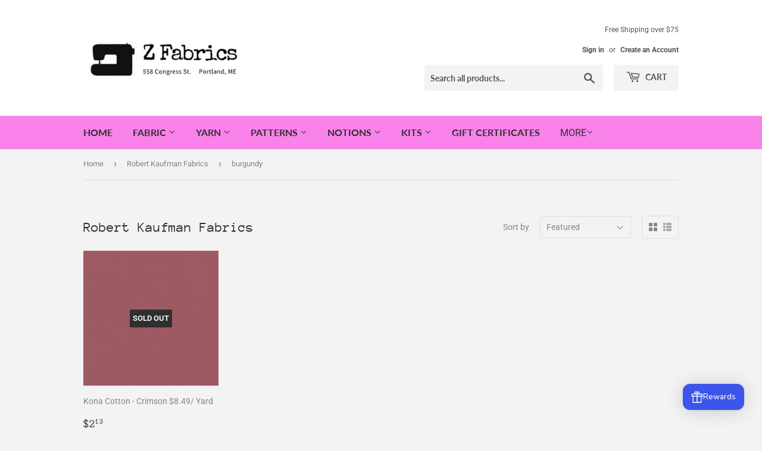

--- FILE ---
content_type: text/html; charset=utf-8
request_url: https://zfabric.com/collections/robert-kaufman-fabrics/burgundy
body_size: 24617
content:
<!doctype html>
<html class="no-touch no-js">
<head>
  <script>(function(H){H.className=H.className.replace(/\bno-js\b/,'js')})(document.documentElement)</script>
  <!-- Basic page needs ================================================== -->
  <meta charset="utf-8">
  <meta http-equiv="X-UA-Compatible" content="IE=edge,chrome=1">

  

  <!-- Title and description ================================================== -->
  <title>
  Robert Kaufman Fabrics &ndash; Tagged &quot;burgundy&quot; &ndash; Z Fabrics
  </title>

  

  <!-- Product meta ================================================== -->
  <!-- /snippets/social-meta-tags.liquid -->




<meta property="og:site_name" content="Z Fabrics">
<meta property="og:url" content="https://zfabric.com/collections/robert-kaufman-fabrics/burgundy">
<meta property="og:title" content="Robert Kaufman Fabrics">
<meta property="og:type" content="product.group">
<meta property="og:description" content="Portland Maine's source for contemporary fabrics, notions & yarns since 2006. We specialize in unique supplies for the modern maker.">

<meta property="og:image" content="http://zfabric.com/cdn/shop/collections/logo_1200x1200.jpg?v=1551636990">
<meta property="og:image:secure_url" content="https://zfabric.com/cdn/shop/collections/logo_1200x1200.jpg?v=1551636990">


<meta name="twitter:card" content="summary_large_image">
<meta name="twitter:title" content="Robert Kaufman Fabrics">
<meta name="twitter:description" content="Portland Maine's source for contemporary fabrics, notions & yarns since 2006. We specialize in unique supplies for the modern maker.">


  <!-- Helpers ================================================== -->
  <link rel="canonical" href="https://zfabric.com/collections/robert-kaufman-fabrics/burgundy">
  <meta name="viewport" content="width=device-width,initial-scale=1">

  <!-- CSS ================================================== -->
  <link href="//zfabric.com/cdn/shop/t/4/assets/theme.scss.css?v=176627953094168766341767985980" rel="stylesheet" type="text/css" media="all" />

  <!-- Header hook for plugins ================================================== -->
  <script>window.performance && window.performance.mark && window.performance.mark('shopify.content_for_header.start');</script><meta id="shopify-digital-wallet" name="shopify-digital-wallet" content="/1510047793/digital_wallets/dialog">
<meta name="shopify-checkout-api-token" content="5ad5447212576501903df57b490decdc">
<meta id="in-context-paypal-metadata" data-shop-id="1510047793" data-venmo-supported="false" data-environment="production" data-locale="en_US" data-paypal-v4="true" data-currency="USD">
<link rel="alternate" type="application/atom+xml" title="Feed" href="/collections/robert-kaufman-fabrics/burgundy.atom" />
<link rel="alternate" type="application/json+oembed" href="https://zfabric.com/collections/robert-kaufman-fabrics/burgundy.oembed">
<script async="async" src="/checkouts/internal/preloads.js?locale=en-US"></script>
<link rel="preconnect" href="https://shop.app" crossorigin="anonymous">
<script async="async" src="https://shop.app/checkouts/internal/preloads.js?locale=en-US&shop_id=1510047793" crossorigin="anonymous"></script>
<script id="apple-pay-shop-capabilities" type="application/json">{"shopId":1510047793,"countryCode":"US","currencyCode":"USD","merchantCapabilities":["supports3DS"],"merchantId":"gid:\/\/shopify\/Shop\/1510047793","merchantName":"Z Fabrics","requiredBillingContactFields":["postalAddress","email","phone"],"requiredShippingContactFields":["postalAddress","email","phone"],"shippingType":"shipping","supportedNetworks":["visa","masterCard","amex","discover","elo","jcb"],"total":{"type":"pending","label":"Z Fabrics","amount":"1.00"},"shopifyPaymentsEnabled":true,"supportsSubscriptions":true}</script>
<script id="shopify-features" type="application/json">{"accessToken":"5ad5447212576501903df57b490decdc","betas":["rich-media-storefront-analytics"],"domain":"zfabric.com","predictiveSearch":true,"shopId":1510047793,"locale":"en"}</script>
<script>var Shopify = Shopify || {};
Shopify.shop = "z-fabrics.myshopify.com";
Shopify.locale = "en";
Shopify.currency = {"active":"USD","rate":"1.0"};
Shopify.country = "US";
Shopify.theme = {"name":"Supply","id":37979390001,"schema_name":"Supply","schema_version":"8.3.0","theme_store_id":679,"role":"main"};
Shopify.theme.handle = "null";
Shopify.theme.style = {"id":null,"handle":null};
Shopify.cdnHost = "zfabric.com/cdn";
Shopify.routes = Shopify.routes || {};
Shopify.routes.root = "/";</script>
<script type="module">!function(o){(o.Shopify=o.Shopify||{}).modules=!0}(window);</script>
<script>!function(o){function n(){var o=[];function n(){o.push(Array.prototype.slice.apply(arguments))}return n.q=o,n}var t=o.Shopify=o.Shopify||{};t.loadFeatures=n(),t.autoloadFeatures=n()}(window);</script>
<script>
  window.ShopifyPay = window.ShopifyPay || {};
  window.ShopifyPay.apiHost = "shop.app\/pay";
  window.ShopifyPay.redirectState = null;
</script>
<script id="shop-js-analytics" type="application/json">{"pageType":"collection"}</script>
<script defer="defer" async type="module" src="//zfabric.com/cdn/shopifycloud/shop-js/modules/v2/client.init-shop-cart-sync_BT-GjEfc.en.esm.js"></script>
<script defer="defer" async type="module" src="//zfabric.com/cdn/shopifycloud/shop-js/modules/v2/chunk.common_D58fp_Oc.esm.js"></script>
<script defer="defer" async type="module" src="//zfabric.com/cdn/shopifycloud/shop-js/modules/v2/chunk.modal_xMitdFEc.esm.js"></script>
<script type="module">
  await import("//zfabric.com/cdn/shopifycloud/shop-js/modules/v2/client.init-shop-cart-sync_BT-GjEfc.en.esm.js");
await import("//zfabric.com/cdn/shopifycloud/shop-js/modules/v2/chunk.common_D58fp_Oc.esm.js");
await import("//zfabric.com/cdn/shopifycloud/shop-js/modules/v2/chunk.modal_xMitdFEc.esm.js");

  window.Shopify.SignInWithShop?.initShopCartSync?.({"fedCMEnabled":true,"windoidEnabled":true});

</script>
<script>
  window.Shopify = window.Shopify || {};
  if (!window.Shopify.featureAssets) window.Shopify.featureAssets = {};
  window.Shopify.featureAssets['shop-js'] = {"shop-cart-sync":["modules/v2/client.shop-cart-sync_DZOKe7Ll.en.esm.js","modules/v2/chunk.common_D58fp_Oc.esm.js","modules/v2/chunk.modal_xMitdFEc.esm.js"],"init-fed-cm":["modules/v2/client.init-fed-cm_B6oLuCjv.en.esm.js","modules/v2/chunk.common_D58fp_Oc.esm.js","modules/v2/chunk.modal_xMitdFEc.esm.js"],"shop-cash-offers":["modules/v2/client.shop-cash-offers_D2sdYoxE.en.esm.js","modules/v2/chunk.common_D58fp_Oc.esm.js","modules/v2/chunk.modal_xMitdFEc.esm.js"],"shop-login-button":["modules/v2/client.shop-login-button_QeVjl5Y3.en.esm.js","modules/v2/chunk.common_D58fp_Oc.esm.js","modules/v2/chunk.modal_xMitdFEc.esm.js"],"pay-button":["modules/v2/client.pay-button_DXTOsIq6.en.esm.js","modules/v2/chunk.common_D58fp_Oc.esm.js","modules/v2/chunk.modal_xMitdFEc.esm.js"],"shop-button":["modules/v2/client.shop-button_DQZHx9pm.en.esm.js","modules/v2/chunk.common_D58fp_Oc.esm.js","modules/v2/chunk.modal_xMitdFEc.esm.js"],"avatar":["modules/v2/client.avatar_BTnouDA3.en.esm.js"],"init-windoid":["modules/v2/client.init-windoid_CR1B-cfM.en.esm.js","modules/v2/chunk.common_D58fp_Oc.esm.js","modules/v2/chunk.modal_xMitdFEc.esm.js"],"init-shop-for-new-customer-accounts":["modules/v2/client.init-shop-for-new-customer-accounts_C_vY_xzh.en.esm.js","modules/v2/client.shop-login-button_QeVjl5Y3.en.esm.js","modules/v2/chunk.common_D58fp_Oc.esm.js","modules/v2/chunk.modal_xMitdFEc.esm.js"],"init-shop-email-lookup-coordinator":["modules/v2/client.init-shop-email-lookup-coordinator_BI7n9ZSv.en.esm.js","modules/v2/chunk.common_D58fp_Oc.esm.js","modules/v2/chunk.modal_xMitdFEc.esm.js"],"init-shop-cart-sync":["modules/v2/client.init-shop-cart-sync_BT-GjEfc.en.esm.js","modules/v2/chunk.common_D58fp_Oc.esm.js","modules/v2/chunk.modal_xMitdFEc.esm.js"],"shop-toast-manager":["modules/v2/client.shop-toast-manager_DiYdP3xc.en.esm.js","modules/v2/chunk.common_D58fp_Oc.esm.js","modules/v2/chunk.modal_xMitdFEc.esm.js"],"init-customer-accounts":["modules/v2/client.init-customer-accounts_D9ZNqS-Q.en.esm.js","modules/v2/client.shop-login-button_QeVjl5Y3.en.esm.js","modules/v2/chunk.common_D58fp_Oc.esm.js","modules/v2/chunk.modal_xMitdFEc.esm.js"],"init-customer-accounts-sign-up":["modules/v2/client.init-customer-accounts-sign-up_iGw4briv.en.esm.js","modules/v2/client.shop-login-button_QeVjl5Y3.en.esm.js","modules/v2/chunk.common_D58fp_Oc.esm.js","modules/v2/chunk.modal_xMitdFEc.esm.js"],"shop-follow-button":["modules/v2/client.shop-follow-button_CqMgW2wH.en.esm.js","modules/v2/chunk.common_D58fp_Oc.esm.js","modules/v2/chunk.modal_xMitdFEc.esm.js"],"checkout-modal":["modules/v2/client.checkout-modal_xHeaAweL.en.esm.js","modules/v2/chunk.common_D58fp_Oc.esm.js","modules/v2/chunk.modal_xMitdFEc.esm.js"],"shop-login":["modules/v2/client.shop-login_D91U-Q7h.en.esm.js","modules/v2/chunk.common_D58fp_Oc.esm.js","modules/v2/chunk.modal_xMitdFEc.esm.js"],"lead-capture":["modules/v2/client.lead-capture_BJmE1dJe.en.esm.js","modules/v2/chunk.common_D58fp_Oc.esm.js","modules/v2/chunk.modal_xMitdFEc.esm.js"],"payment-terms":["modules/v2/client.payment-terms_Ci9AEqFq.en.esm.js","modules/v2/chunk.common_D58fp_Oc.esm.js","modules/v2/chunk.modal_xMitdFEc.esm.js"]};
</script>
<script id="__st">var __st={"a":1510047793,"offset":-18000,"reqid":"12021574-a3d6-4ade-93ea-4ec72e30624d-1769424683","pageurl":"zfabric.com\/collections\/robert-kaufman-fabrics\/burgundy","u":"f7e5ddb1e104","p":"collection","rtyp":"collection","rid":82770460721};</script>
<script>window.ShopifyPaypalV4VisibilityTracking = true;</script>
<script id="captcha-bootstrap">!function(){'use strict';const t='contact',e='account',n='new_comment',o=[[t,t],['blogs',n],['comments',n],[t,'customer']],c=[[e,'customer_login'],[e,'guest_login'],[e,'recover_customer_password'],[e,'create_customer']],r=t=>t.map((([t,e])=>`form[action*='/${t}']:not([data-nocaptcha='true']) input[name='form_type'][value='${e}']`)).join(','),a=t=>()=>t?[...document.querySelectorAll(t)].map((t=>t.form)):[];function s(){const t=[...o],e=r(t);return a(e)}const i='password',u='form_key',d=['recaptcha-v3-token','g-recaptcha-response','h-captcha-response',i],f=()=>{try{return window.sessionStorage}catch{return}},m='__shopify_v',_=t=>t.elements[u];function p(t,e,n=!1){try{const o=window.sessionStorage,c=JSON.parse(o.getItem(e)),{data:r}=function(t){const{data:e,action:n}=t;return t[m]||n?{data:e,action:n}:{data:t,action:n}}(c);for(const[e,n]of Object.entries(r))t.elements[e]&&(t.elements[e].value=n);n&&o.removeItem(e)}catch(o){console.error('form repopulation failed',{error:o})}}const l='form_type',E='cptcha';function T(t){t.dataset[E]=!0}const w=window,h=w.document,L='Shopify',v='ce_forms',y='captcha';let A=!1;((t,e)=>{const n=(g='f06e6c50-85a8-45c8-87d0-21a2b65856fe',I='https://cdn.shopify.com/shopifycloud/storefront-forms-hcaptcha/ce_storefront_forms_captcha_hcaptcha.v1.5.2.iife.js',D={infoText:'Protected by hCaptcha',privacyText:'Privacy',termsText:'Terms'},(t,e,n)=>{const o=w[L][v],c=o.bindForm;if(c)return c(t,g,e,D).then(n);var r;o.q.push([[t,g,e,D],n]),r=I,A||(h.body.append(Object.assign(h.createElement('script'),{id:'captcha-provider',async:!0,src:r})),A=!0)});var g,I,D;w[L]=w[L]||{},w[L][v]=w[L][v]||{},w[L][v].q=[],w[L][y]=w[L][y]||{},w[L][y].protect=function(t,e){n(t,void 0,e),T(t)},Object.freeze(w[L][y]),function(t,e,n,w,h,L){const[v,y,A,g]=function(t,e,n){const i=e?o:[],u=t?c:[],d=[...i,...u],f=r(d),m=r(i),_=r(d.filter((([t,e])=>n.includes(e))));return[a(f),a(m),a(_),s()]}(w,h,L),I=t=>{const e=t.target;return e instanceof HTMLFormElement?e:e&&e.form},D=t=>v().includes(t);t.addEventListener('submit',(t=>{const e=I(t);if(!e)return;const n=D(e)&&!e.dataset.hcaptchaBound&&!e.dataset.recaptchaBound,o=_(e),c=g().includes(e)&&(!o||!o.value);(n||c)&&t.preventDefault(),c&&!n&&(function(t){try{if(!f())return;!function(t){const e=f();if(!e)return;const n=_(t);if(!n)return;const o=n.value;o&&e.removeItem(o)}(t);const e=Array.from(Array(32),(()=>Math.random().toString(36)[2])).join('');!function(t,e){_(t)||t.append(Object.assign(document.createElement('input'),{type:'hidden',name:u})),t.elements[u].value=e}(t,e),function(t,e){const n=f();if(!n)return;const o=[...t.querySelectorAll(`input[type='${i}']`)].map((({name:t})=>t)),c=[...d,...o],r={};for(const[a,s]of new FormData(t).entries())c.includes(a)||(r[a]=s);n.setItem(e,JSON.stringify({[m]:1,action:t.action,data:r}))}(t,e)}catch(e){console.error('failed to persist form',e)}}(e),e.submit())}));const S=(t,e)=>{t&&!t.dataset[E]&&(n(t,e.some((e=>e===t))),T(t))};for(const o of['focusin','change'])t.addEventListener(o,(t=>{const e=I(t);D(e)&&S(e,y())}));const B=e.get('form_key'),M=e.get(l),P=B&&M;t.addEventListener('DOMContentLoaded',(()=>{const t=y();if(P)for(const e of t)e.elements[l].value===M&&p(e,B);[...new Set([...A(),...v().filter((t=>'true'===t.dataset.shopifyCaptcha))])].forEach((e=>S(e,t)))}))}(h,new URLSearchParams(w.location.search),n,t,e,['guest_login'])})(!0,!0)}();</script>
<script integrity="sha256-4kQ18oKyAcykRKYeNunJcIwy7WH5gtpwJnB7kiuLZ1E=" data-source-attribution="shopify.loadfeatures" defer="defer" src="//zfabric.com/cdn/shopifycloud/storefront/assets/storefront/load_feature-a0a9edcb.js" crossorigin="anonymous"></script>
<script crossorigin="anonymous" defer="defer" src="//zfabric.com/cdn/shopifycloud/storefront/assets/shopify_pay/storefront-65b4c6d7.js?v=20250812"></script>
<script data-source-attribution="shopify.dynamic_checkout.dynamic.init">var Shopify=Shopify||{};Shopify.PaymentButton=Shopify.PaymentButton||{isStorefrontPortableWallets:!0,init:function(){window.Shopify.PaymentButton.init=function(){};var t=document.createElement("script");t.src="https://zfabric.com/cdn/shopifycloud/portable-wallets/latest/portable-wallets.en.js",t.type="module",document.head.appendChild(t)}};
</script>
<script data-source-attribution="shopify.dynamic_checkout.buyer_consent">
  function portableWalletsHideBuyerConsent(e){var t=document.getElementById("shopify-buyer-consent"),n=document.getElementById("shopify-subscription-policy-button");t&&n&&(t.classList.add("hidden"),t.setAttribute("aria-hidden","true"),n.removeEventListener("click",e))}function portableWalletsShowBuyerConsent(e){var t=document.getElementById("shopify-buyer-consent"),n=document.getElementById("shopify-subscription-policy-button");t&&n&&(t.classList.remove("hidden"),t.removeAttribute("aria-hidden"),n.addEventListener("click",e))}window.Shopify?.PaymentButton&&(window.Shopify.PaymentButton.hideBuyerConsent=portableWalletsHideBuyerConsent,window.Shopify.PaymentButton.showBuyerConsent=portableWalletsShowBuyerConsent);
</script>
<script data-source-attribution="shopify.dynamic_checkout.cart.bootstrap">document.addEventListener("DOMContentLoaded",(function(){function t(){return document.querySelector("shopify-accelerated-checkout-cart, shopify-accelerated-checkout")}if(t())Shopify.PaymentButton.init();else{new MutationObserver((function(e,n){t()&&(Shopify.PaymentButton.init(),n.disconnect())})).observe(document.body,{childList:!0,subtree:!0})}}));
</script>
<link id="shopify-accelerated-checkout-styles" rel="stylesheet" media="screen" href="https://zfabric.com/cdn/shopifycloud/portable-wallets/latest/accelerated-checkout-backwards-compat.css" crossorigin="anonymous">
<style id="shopify-accelerated-checkout-cart">
        #shopify-buyer-consent {
  margin-top: 1em;
  display: inline-block;
  width: 100%;
}

#shopify-buyer-consent.hidden {
  display: none;
}

#shopify-subscription-policy-button {
  background: none;
  border: none;
  padding: 0;
  text-decoration: underline;
  font-size: inherit;
  cursor: pointer;
}

#shopify-subscription-policy-button::before {
  box-shadow: none;
}

      </style>

<script>window.performance && window.performance.mark && window.performance.mark('shopify.content_for_header.end');</script>

  
  

  <script src="//zfabric.com/cdn/shop/t/4/assets/jquery-2.2.3.min.js?v=58211863146907186831549912315" type="text/javascript"></script>

  <script src="//zfabric.com/cdn/shop/t/4/assets/lazysizes.min.js?v=8147953233334221341549912315" async="async"></script>
  <script src="//zfabric.com/cdn/shop/t/4/assets/vendor.js?v=106177282645720727331549912316" defer="defer"></script>
  <script src="//zfabric.com/cdn/shop/t/4/assets/theme.js?v=35887906720075412981564681931" defer="defer"></script>


<link href="https://monorail-edge.shopifysvc.com" rel="dns-prefetch">
<script>(function(){if ("sendBeacon" in navigator && "performance" in window) {try {var session_token_from_headers = performance.getEntriesByType('navigation')[0].serverTiming.find(x => x.name == '_s').description;} catch {var session_token_from_headers = undefined;}var session_cookie_matches = document.cookie.match(/_shopify_s=([^;]*)/);var session_token_from_cookie = session_cookie_matches && session_cookie_matches.length === 2 ? session_cookie_matches[1] : "";var session_token = session_token_from_headers || session_token_from_cookie || "";function handle_abandonment_event(e) {var entries = performance.getEntries().filter(function(entry) {return /monorail-edge.shopifysvc.com/.test(entry.name);});if (!window.abandonment_tracked && entries.length === 0) {window.abandonment_tracked = true;var currentMs = Date.now();var navigation_start = performance.timing.navigationStart;var payload = {shop_id: 1510047793,url: window.location.href,navigation_start,duration: currentMs - navigation_start,session_token,page_type: "collection"};window.navigator.sendBeacon("https://monorail-edge.shopifysvc.com/v1/produce", JSON.stringify({schema_id: "online_store_buyer_site_abandonment/1.1",payload: payload,metadata: {event_created_at_ms: currentMs,event_sent_at_ms: currentMs}}));}}window.addEventListener('pagehide', handle_abandonment_event);}}());</script>
<script id="web-pixels-manager-setup">(function e(e,d,r,n,o){if(void 0===o&&(o={}),!Boolean(null===(a=null===(i=window.Shopify)||void 0===i?void 0:i.analytics)||void 0===a?void 0:a.replayQueue)){var i,a;window.Shopify=window.Shopify||{};var t=window.Shopify;t.analytics=t.analytics||{};var s=t.analytics;s.replayQueue=[],s.publish=function(e,d,r){return s.replayQueue.push([e,d,r]),!0};try{self.performance.mark("wpm:start")}catch(e){}var l=function(){var e={modern:/Edge?\/(1{2}[4-9]|1[2-9]\d|[2-9]\d{2}|\d{4,})\.\d+(\.\d+|)|Firefox\/(1{2}[4-9]|1[2-9]\d|[2-9]\d{2}|\d{4,})\.\d+(\.\d+|)|Chrom(ium|e)\/(9{2}|\d{3,})\.\d+(\.\d+|)|(Maci|X1{2}).+ Version\/(15\.\d+|(1[6-9]|[2-9]\d|\d{3,})\.\d+)([,.]\d+|)( \(\w+\)|)( Mobile\/\w+|) Safari\/|Chrome.+OPR\/(9{2}|\d{3,})\.\d+\.\d+|(CPU[ +]OS|iPhone[ +]OS|CPU[ +]iPhone|CPU IPhone OS|CPU iPad OS)[ +]+(15[._]\d+|(1[6-9]|[2-9]\d|\d{3,})[._]\d+)([._]\d+|)|Android:?[ /-](13[3-9]|1[4-9]\d|[2-9]\d{2}|\d{4,})(\.\d+|)(\.\d+|)|Android.+Firefox\/(13[5-9]|1[4-9]\d|[2-9]\d{2}|\d{4,})\.\d+(\.\d+|)|Android.+Chrom(ium|e)\/(13[3-9]|1[4-9]\d|[2-9]\d{2}|\d{4,})\.\d+(\.\d+|)|SamsungBrowser\/([2-9]\d|\d{3,})\.\d+/,legacy:/Edge?\/(1[6-9]|[2-9]\d|\d{3,})\.\d+(\.\d+|)|Firefox\/(5[4-9]|[6-9]\d|\d{3,})\.\d+(\.\d+|)|Chrom(ium|e)\/(5[1-9]|[6-9]\d|\d{3,})\.\d+(\.\d+|)([\d.]+$|.*Safari\/(?![\d.]+ Edge\/[\d.]+$))|(Maci|X1{2}).+ Version\/(10\.\d+|(1[1-9]|[2-9]\d|\d{3,})\.\d+)([,.]\d+|)( \(\w+\)|)( Mobile\/\w+|) Safari\/|Chrome.+OPR\/(3[89]|[4-9]\d|\d{3,})\.\d+\.\d+|(CPU[ +]OS|iPhone[ +]OS|CPU[ +]iPhone|CPU IPhone OS|CPU iPad OS)[ +]+(10[._]\d+|(1[1-9]|[2-9]\d|\d{3,})[._]\d+)([._]\d+|)|Android:?[ /-](13[3-9]|1[4-9]\d|[2-9]\d{2}|\d{4,})(\.\d+|)(\.\d+|)|Mobile Safari.+OPR\/([89]\d|\d{3,})\.\d+\.\d+|Android.+Firefox\/(13[5-9]|1[4-9]\d|[2-9]\d{2}|\d{4,})\.\d+(\.\d+|)|Android.+Chrom(ium|e)\/(13[3-9]|1[4-9]\d|[2-9]\d{2}|\d{4,})\.\d+(\.\d+|)|Android.+(UC? ?Browser|UCWEB|U3)[ /]?(15\.([5-9]|\d{2,})|(1[6-9]|[2-9]\d|\d{3,})\.\d+)\.\d+|SamsungBrowser\/(5\.\d+|([6-9]|\d{2,})\.\d+)|Android.+MQ{2}Browser\/(14(\.(9|\d{2,})|)|(1[5-9]|[2-9]\d|\d{3,})(\.\d+|))(\.\d+|)|K[Aa][Ii]OS\/(3\.\d+|([4-9]|\d{2,})\.\d+)(\.\d+|)/},d=e.modern,r=e.legacy,n=navigator.userAgent;return n.match(d)?"modern":n.match(r)?"legacy":"unknown"}(),u="modern"===l?"modern":"legacy",c=(null!=n?n:{modern:"",legacy:""})[u],f=function(e){return[e.baseUrl,"/wpm","/b",e.hashVersion,"modern"===e.buildTarget?"m":"l",".js"].join("")}({baseUrl:d,hashVersion:r,buildTarget:u}),m=function(e){var d=e.version,r=e.bundleTarget,n=e.surface,o=e.pageUrl,i=e.monorailEndpoint;return{emit:function(e){var a=e.status,t=e.errorMsg,s=(new Date).getTime(),l=JSON.stringify({metadata:{event_sent_at_ms:s},events:[{schema_id:"web_pixels_manager_load/3.1",payload:{version:d,bundle_target:r,page_url:o,status:a,surface:n,error_msg:t},metadata:{event_created_at_ms:s}}]});if(!i)return console&&console.warn&&console.warn("[Web Pixels Manager] No Monorail endpoint provided, skipping logging."),!1;try{return self.navigator.sendBeacon.bind(self.navigator)(i,l)}catch(e){}var u=new XMLHttpRequest;try{return u.open("POST",i,!0),u.setRequestHeader("Content-Type","text/plain"),u.send(l),!0}catch(e){return console&&console.warn&&console.warn("[Web Pixels Manager] Got an unhandled error while logging to Monorail."),!1}}}}({version:r,bundleTarget:l,surface:e.surface,pageUrl:self.location.href,monorailEndpoint:e.monorailEndpoint});try{o.browserTarget=l,function(e){var d=e.src,r=e.async,n=void 0===r||r,o=e.onload,i=e.onerror,a=e.sri,t=e.scriptDataAttributes,s=void 0===t?{}:t,l=document.createElement("script"),u=document.querySelector("head"),c=document.querySelector("body");if(l.async=n,l.src=d,a&&(l.integrity=a,l.crossOrigin="anonymous"),s)for(var f in s)if(Object.prototype.hasOwnProperty.call(s,f))try{l.dataset[f]=s[f]}catch(e){}if(o&&l.addEventListener("load",o),i&&l.addEventListener("error",i),u)u.appendChild(l);else{if(!c)throw new Error("Did not find a head or body element to append the script");c.appendChild(l)}}({src:f,async:!0,onload:function(){if(!function(){var e,d;return Boolean(null===(d=null===(e=window.Shopify)||void 0===e?void 0:e.analytics)||void 0===d?void 0:d.initialized)}()){var d=window.webPixelsManager.init(e)||void 0;if(d){var r=window.Shopify.analytics;r.replayQueue.forEach((function(e){var r=e[0],n=e[1],o=e[2];d.publishCustomEvent(r,n,o)})),r.replayQueue=[],r.publish=d.publishCustomEvent,r.visitor=d.visitor,r.initialized=!0}}},onerror:function(){return m.emit({status:"failed",errorMsg:"".concat(f," has failed to load")})},sri:function(e){var d=/^sha384-[A-Za-z0-9+/=]+$/;return"string"==typeof e&&d.test(e)}(c)?c:"",scriptDataAttributes:o}),m.emit({status:"loading"})}catch(e){m.emit({status:"failed",errorMsg:(null==e?void 0:e.message)||"Unknown error"})}}})({shopId: 1510047793,storefrontBaseUrl: "https://zfabric.com",extensionsBaseUrl: "https://extensions.shopifycdn.com/cdn/shopifycloud/web-pixels-manager",monorailEndpoint: "https://monorail-edge.shopifysvc.com/unstable/produce_batch",surface: "storefront-renderer",enabledBetaFlags: ["2dca8a86"],webPixelsConfigList: [{"id":"shopify-app-pixel","configuration":"{}","eventPayloadVersion":"v1","runtimeContext":"STRICT","scriptVersion":"0450","apiClientId":"shopify-pixel","type":"APP","privacyPurposes":["ANALYTICS","MARKETING"]},{"id":"shopify-custom-pixel","eventPayloadVersion":"v1","runtimeContext":"LAX","scriptVersion":"0450","apiClientId":"shopify-pixel","type":"CUSTOM","privacyPurposes":["ANALYTICS","MARKETING"]}],isMerchantRequest: false,initData: {"shop":{"name":"Z Fabrics","paymentSettings":{"currencyCode":"USD"},"myshopifyDomain":"z-fabrics.myshopify.com","countryCode":"US","storefrontUrl":"https:\/\/zfabric.com"},"customer":null,"cart":null,"checkout":null,"productVariants":[],"purchasingCompany":null},},"https://zfabric.com/cdn","fcfee988w5aeb613cpc8e4bc33m6693e112",{"modern":"","legacy":""},{"shopId":"1510047793","storefrontBaseUrl":"https:\/\/zfabric.com","extensionBaseUrl":"https:\/\/extensions.shopifycdn.com\/cdn\/shopifycloud\/web-pixels-manager","surface":"storefront-renderer","enabledBetaFlags":"[\"2dca8a86\"]","isMerchantRequest":"false","hashVersion":"fcfee988w5aeb613cpc8e4bc33m6693e112","publish":"custom","events":"[[\"page_viewed\",{}],[\"collection_viewed\",{\"collection\":{\"id\":\"82770460721\",\"title\":\"Robert Kaufman Fabrics\",\"productVariants\":[{\"price\":{\"amount\":8.49,\"currencyCode\":\"USD\"},\"product\":{\"title\":\"Kona Cotton - Crimson $8.49\/ Yard\",\"vendor\":\"Robert Kaufman Fabrics\",\"id\":\"8222006903022\",\"untranslatedTitle\":\"Kona Cotton - Crimson $8.49\/ Yard\",\"url\":\"\/products\/kona-cotton-crimson-8-49-yard\",\"type\":\"fabric\"},\"id\":\"44598851862766\",\"image\":{\"src\":\"\/\/zfabric.com\/cdn\/shop\/files\/kona_cotton-K001-1091-K001-1091.jpg?v=1705158579\"},\"sku\":\"\",\"title\":\"Full Yard\",\"untranslatedTitle\":\"Full Yard\"}]}}]]"});</script><script>
  window.ShopifyAnalytics = window.ShopifyAnalytics || {};
  window.ShopifyAnalytics.meta = window.ShopifyAnalytics.meta || {};
  window.ShopifyAnalytics.meta.currency = 'USD';
  var meta = {"products":[{"id":8222006903022,"gid":"gid:\/\/shopify\/Product\/8222006903022","vendor":"Robert Kaufman Fabrics","type":"fabric","handle":"kona-cotton-crimson-8-49-yard","variants":[{"id":44598851862766,"price":849,"name":"Kona Cotton - Crimson $8.49\/ Yard - Full Yard","public_title":"Full Yard","sku":""},{"id":44598851895534,"price":425,"name":"Kona Cotton - Crimson $8.49\/ Yard - Half Yard","public_title":"Half Yard","sku":""},{"id":44598851928302,"price":213,"name":"Kona Cotton - Crimson $8.49\/ Yard - Quarter Yard","public_title":"Quarter Yard","sku":""}],"remote":false}],"page":{"pageType":"collection","resourceType":"collection","resourceId":82770460721,"requestId":"12021574-a3d6-4ade-93ea-4ec72e30624d-1769424683"}};
  for (var attr in meta) {
    window.ShopifyAnalytics.meta[attr] = meta[attr];
  }
</script>
<script class="analytics">
  (function () {
    var customDocumentWrite = function(content) {
      var jquery = null;

      if (window.jQuery) {
        jquery = window.jQuery;
      } else if (window.Checkout && window.Checkout.$) {
        jquery = window.Checkout.$;
      }

      if (jquery) {
        jquery('body').append(content);
      }
    };

    var hasLoggedConversion = function(token) {
      if (token) {
        return document.cookie.indexOf('loggedConversion=' + token) !== -1;
      }
      return false;
    }

    var setCookieIfConversion = function(token) {
      if (token) {
        var twoMonthsFromNow = new Date(Date.now());
        twoMonthsFromNow.setMonth(twoMonthsFromNow.getMonth() + 2);

        document.cookie = 'loggedConversion=' + token + '; expires=' + twoMonthsFromNow;
      }
    }

    var trekkie = window.ShopifyAnalytics.lib = window.trekkie = window.trekkie || [];
    if (trekkie.integrations) {
      return;
    }
    trekkie.methods = [
      'identify',
      'page',
      'ready',
      'track',
      'trackForm',
      'trackLink'
    ];
    trekkie.factory = function(method) {
      return function() {
        var args = Array.prototype.slice.call(arguments);
        args.unshift(method);
        trekkie.push(args);
        return trekkie;
      };
    };
    for (var i = 0; i < trekkie.methods.length; i++) {
      var key = trekkie.methods[i];
      trekkie[key] = trekkie.factory(key);
    }
    trekkie.load = function(config) {
      trekkie.config = config || {};
      trekkie.config.initialDocumentCookie = document.cookie;
      var first = document.getElementsByTagName('script')[0];
      var script = document.createElement('script');
      script.type = 'text/javascript';
      script.onerror = function(e) {
        var scriptFallback = document.createElement('script');
        scriptFallback.type = 'text/javascript';
        scriptFallback.onerror = function(error) {
                var Monorail = {
      produce: function produce(monorailDomain, schemaId, payload) {
        var currentMs = new Date().getTime();
        var event = {
          schema_id: schemaId,
          payload: payload,
          metadata: {
            event_created_at_ms: currentMs,
            event_sent_at_ms: currentMs
          }
        };
        return Monorail.sendRequest("https://" + monorailDomain + "/v1/produce", JSON.stringify(event));
      },
      sendRequest: function sendRequest(endpointUrl, payload) {
        // Try the sendBeacon API
        if (window && window.navigator && typeof window.navigator.sendBeacon === 'function' && typeof window.Blob === 'function' && !Monorail.isIos12()) {
          var blobData = new window.Blob([payload], {
            type: 'text/plain'
          });

          if (window.navigator.sendBeacon(endpointUrl, blobData)) {
            return true;
          } // sendBeacon was not successful

        } // XHR beacon

        var xhr = new XMLHttpRequest();

        try {
          xhr.open('POST', endpointUrl);
          xhr.setRequestHeader('Content-Type', 'text/plain');
          xhr.send(payload);
        } catch (e) {
          console.log(e);
        }

        return false;
      },
      isIos12: function isIos12() {
        return window.navigator.userAgent.lastIndexOf('iPhone; CPU iPhone OS 12_') !== -1 || window.navigator.userAgent.lastIndexOf('iPad; CPU OS 12_') !== -1;
      }
    };
    Monorail.produce('monorail-edge.shopifysvc.com',
      'trekkie_storefront_load_errors/1.1',
      {shop_id: 1510047793,
      theme_id: 37979390001,
      app_name: "storefront",
      context_url: window.location.href,
      source_url: "//zfabric.com/cdn/s/trekkie.storefront.8d95595f799fbf7e1d32231b9a28fd43b70c67d3.min.js"});

        };
        scriptFallback.async = true;
        scriptFallback.src = '//zfabric.com/cdn/s/trekkie.storefront.8d95595f799fbf7e1d32231b9a28fd43b70c67d3.min.js';
        first.parentNode.insertBefore(scriptFallback, first);
      };
      script.async = true;
      script.src = '//zfabric.com/cdn/s/trekkie.storefront.8d95595f799fbf7e1d32231b9a28fd43b70c67d3.min.js';
      first.parentNode.insertBefore(script, first);
    };
    trekkie.load(
      {"Trekkie":{"appName":"storefront","development":false,"defaultAttributes":{"shopId":1510047793,"isMerchantRequest":null,"themeId":37979390001,"themeCityHash":"14863974447756092117","contentLanguage":"en","currency":"USD","eventMetadataId":"11090167-e8eb-492e-aa4e-c6b671efbe3b"},"isServerSideCookieWritingEnabled":true,"monorailRegion":"shop_domain","enabledBetaFlags":["65f19447"]},"Session Attribution":{},"S2S":{"facebookCapiEnabled":false,"source":"trekkie-storefront-renderer","apiClientId":580111}}
    );

    var loaded = false;
    trekkie.ready(function() {
      if (loaded) return;
      loaded = true;

      window.ShopifyAnalytics.lib = window.trekkie;

      var originalDocumentWrite = document.write;
      document.write = customDocumentWrite;
      try { window.ShopifyAnalytics.merchantGoogleAnalytics.call(this); } catch(error) {};
      document.write = originalDocumentWrite;

      window.ShopifyAnalytics.lib.page(null,{"pageType":"collection","resourceType":"collection","resourceId":82770460721,"requestId":"12021574-a3d6-4ade-93ea-4ec72e30624d-1769424683","shopifyEmitted":true});

      var match = window.location.pathname.match(/checkouts\/(.+)\/(thank_you|post_purchase)/)
      var token = match? match[1]: undefined;
      if (!hasLoggedConversion(token)) {
        setCookieIfConversion(token);
        window.ShopifyAnalytics.lib.track("Viewed Product Category",{"currency":"USD","category":"Collection: robert-kaufman-fabrics","collectionName":"robert-kaufman-fabrics","collectionId":82770460721,"nonInteraction":true},undefined,undefined,{"shopifyEmitted":true});
      }
    });


        var eventsListenerScript = document.createElement('script');
        eventsListenerScript.async = true;
        eventsListenerScript.src = "//zfabric.com/cdn/shopifycloud/storefront/assets/shop_events_listener-3da45d37.js";
        document.getElementsByTagName('head')[0].appendChild(eventsListenerScript);

})();</script>
<script
  defer
  src="https://zfabric.com/cdn/shopifycloud/perf-kit/shopify-perf-kit-3.0.4.min.js"
  data-application="storefront-renderer"
  data-shop-id="1510047793"
  data-render-region="gcp-us-east1"
  data-page-type="collection"
  data-theme-instance-id="37979390001"
  data-theme-name="Supply"
  data-theme-version="8.3.0"
  data-monorail-region="shop_domain"
  data-resource-timing-sampling-rate="10"
  data-shs="true"
  data-shs-beacon="true"
  data-shs-export-with-fetch="true"
  data-shs-logs-sample-rate="1"
  data-shs-beacon-endpoint="https://zfabric.com/api/collect"
></script>
</head>

<body id="robert-kaufman-fabrics" class="template-collection" >

  <div id="shopify-section-header" class="shopify-section header-section"><header class="site-header" role="banner" data-section-id="header" data-section-type="header-section">
  <div class="wrapper">

    <div class="grid--full">
      <div class="grid-item large--one-half">
        
          <div class="h1 header-logo" itemscope itemtype="http://schema.org/Organization">
        
          
          

          <a href="/" itemprop="url">
            <div class="lazyload__image-wrapper no-js header-logo__image" style="max-width:305px;">
              <div style="padding-top:34.45945945945946%;">
                <img class="lazyload js"
                  data-src="//zfabric.com/cdn/shop/files/cropped_z_logo_{width}x.png?v=1613294616"
                  data-widths="[180, 360, 540, 720, 900, 1080, 1296, 1512, 1728, 2048]"
                  data-aspectratio="2.9019607843137254"
                  data-sizes="auto"
                  alt="Z Fabrics"
                  style="width:305px;">
              </div>
            </div>
            <noscript>
              
              <img src="//zfabric.com/cdn/shop/files/cropped_z_logo_305x.png?v=1613294616"
                srcset="//zfabric.com/cdn/shop/files/cropped_z_logo_305x.png?v=1613294616 1x, //zfabric.com/cdn/shop/files/cropped_z_logo_305x@2x.png?v=1613294616 2x"
                alt="Z Fabrics"
                itemprop="logo"
                style="max-width:305px;">
            </noscript>
          </a>
          
        
          </div>
        
      </div>

      <div class="grid-item large--one-half text-center large--text-right">
        
          <div class="site-header--text-links">
            
              

                <p>Free Shipping over $75</p>

              
            

            
              <span class="site-header--meta-links medium-down--hide">
                
                  <a href="https://zfabric.com/customer_authentication/redirect?locale=en&amp;region_country=US" id="customer_login_link">Sign in</a>
                  <span class="site-header--spacer">or</span>
                  <a href="https://shopify.com/1510047793/account?locale=en" id="customer_register_link">Create an Account</a>
                
              </span>
            
          </div>

          <br class="medium-down--hide">
        

        <form action="/search" method="get" class="search-bar" role="search">
  <input type="hidden" name="type" value="product">

  <input type="search" name="q" value="" placeholder="Search all products..." aria-label="Search all products...">
  <button type="submit" class="search-bar--submit icon-fallback-text">
    <span class="icon icon-search" aria-hidden="true"></span>
    <span class="fallback-text">Search</span>
  </button>
</form>


        <a href="/cart" class="header-cart-btn cart-toggle">
          <span class="icon icon-cart"></span>
          Cart <span class="cart-count cart-badge--desktop hidden-count">0</span>
        </a>
      </div>
    </div>

  </div>
</header>

<div id="mobileNavBar">
  <div class="display-table-cell">
    <button class="menu-toggle mobileNavBar-link" aria-controls="navBar" aria-expanded="false"><span class="icon icon-hamburger" aria-hidden="true"></span>Menu</button>
  </div>
  <div class="display-table-cell">
    <a href="/cart" class="cart-toggle mobileNavBar-link">
      <span class="icon icon-cart"></span>
      Cart <span class="cart-count hidden-count">0</span>
    </a>
  </div>
</div>

<nav class="nav-bar" id="navBar" role="navigation">
  <div class="wrapper">
    <form action="/search" method="get" class="search-bar" role="search">
  <input type="hidden" name="type" value="product">

  <input type="search" name="q" value="" placeholder="Search all products..." aria-label="Search all products...">
  <button type="submit" class="search-bar--submit icon-fallback-text">
    <span class="icon icon-search" aria-hidden="true"></span>
    <span class="fallback-text">Search</span>
  </button>
</form>

    <ul class="mobile-nav" id="MobileNav">
  
  
    
      <li>
        <a
          href="/"
          class="mobile-nav--link"
          data-meganav-type="child"
          >
            Home
        </a>
      </li>
    
  
    
      
      <li
        class="mobile-nav--has-dropdown "
        aria-haspopup="true">
        <a
          href="/collections"
          class="mobile-nav--link"
          data-meganav-type="parent"
          >
            Fabric
        </a>
        <button class="icon icon-arrow-down mobile-nav--button"
          aria-expanded="false"
          aria-label="Fabric Menu">
        </button>
        <ul
          id="MenuParent-2"
          class="mobile-nav--dropdown mobile-nav--has-grandchildren"
          data-meganav-dropdown>
          
            
              <li>
                <a
                  href="/collections/new-arrivals"
                  class="mobile-nav--link"
                  data-meganav-type="child"
                  >
                    New Arrivals
                </a>
              </li>
            
          
            
            
              <li
                class="mobile-nav--has-dropdown mobile-nav--has-dropdown-grandchild "
                aria-haspopup="true">
                <a
                  href="/collections/brussels-washer"
                  class="mobile-nav--link"
                  data-meganav-type="parent"
                  >
                    Garment Fabrics
                </a>
                <button class="icon icon-arrow-down mobile-nav--button"
                  aria-expanded="false"
                  aria-label="Garment Fabrics Menu">
                </button>
                <ul
                  id="MenuChildren-2-2"
                  class="mobile-nav--dropdown-grandchild"
                  data-meganav-dropdown>
                  
                    <li>
                      <a
                        href="/collections/art-gallery/Fabric"
                        class="mobile-nav--link"
                        data-meganav-type="child"
                        >
                          Art Gallery
                        </a>
                    </li>
                  
                    <li>
                      <a
                        href="/collections/cotton-voile"
                        class="mobile-nav--link"
                        data-meganav-type="child"
                        >
                          Cotton Voile &amp; Lawn
                        </a>
                    </li>
                  
                    <li>
                      <a
                        href="/collections/double-tripple-gauze"
                        class="mobile-nav--link"
                        data-meganav-type="child"
                        >
                          Double &amp; Triple Gauze
                        </a>
                    </li>
                  
                    <li>
                      <a
                        href="/collections/french-terry"
                        class="mobile-nav--link"
                        data-meganav-type="child"
                        >
                          French Terry &amp; Fleece
                        </a>
                    </li>
                  
                    <li>
                      <a
                        href="/collections/knit-fabrics"
                        class="mobile-nav--link"
                        data-meganav-type="child"
                        >
                          Knit Fabrics
                        </a>
                    </li>
                  
                    <li>
                      <a
                        href="/collections/gfl-linen"
                        class="mobile-nav--link"
                        data-meganav-type="child"
                        >
                           100% Linen 
                        </a>
                    </li>
                  
                    <li>
                      <a
                        href="/collections/linen-cotton-blends"
                        class="mobile-nav--link"
                        data-meganav-type="child"
                        >
                          Linen - Cotton Blends
                        </a>
                    </li>
                  
                    <li>
                      <a
                        href="/collections/brussels-washer"
                        class="mobile-nav--link"
                        data-meganav-type="child"
                        >
                          Linen - Rayon Blends
                        </a>
                    </li>
                  
                    <li>
                      <a
                        href="/collections/merchant-mills-fabrics"
                        class="mobile-nav--link"
                        data-meganav-type="child"
                        >
                          Merchant &amp; Mills
                        </a>
                    </li>
                  
                    <li>
                      <a
                        href="/collections/rayon"
                        class="mobile-nav--link"
                        data-meganav-type="child"
                        >
                          Rayon
                        </a>
                    </li>
                  
                    <li>
                      <a
                        href="/collections/dream-weaves"
                        class="mobile-nav--link"
                        data-meganav-type="child"
                        >
                          Shirting
                        </a>
                    </li>
                  
                    <li>
                      <a
                        href="/collections/stitched-woven-fabrics"
                        class="mobile-nav--link"
                        data-meganav-type="child"
                        >
                          Stitched Wovens
                        </a>
                    </li>
                  
                </ul>
              </li>
            
          
            
            
              <li
                class="mobile-nav--has-dropdown mobile-nav--has-dropdown-grandchild "
                aria-haspopup="true">
                <a
                  href="/collections/fabrics"
                  class="mobile-nav--link"
                  data-meganav-type="parent"
                  >
                    Cotton Prints by Color
                </a>
                <button class="icon icon-arrow-down mobile-nav--button"
                  aria-expanded="false"
                  aria-label="Cotton Prints by Color Menu">
                </button>
                <ul
                  id="MenuChildren-2-3"
                  class="mobile-nav--dropdown-grandchild"
                  data-meganav-dropdown>
                  
                    <li>
                      <a
                        href="/collections/fabrics/reds"
                        class="mobile-nav--link"
                        data-meganav-type="child"
                        >
                          Reds
                        </a>
                    </li>
                  
                    <li>
                      <a
                        href="/collections/fabrics/Oranges"
                        class="mobile-nav--link"
                        data-meganav-type="child"
                        >
                           Oranges
                        </a>
                    </li>
                  
                    <li>
                      <a
                        href="/collections/fabrics/yellows"
                        class="mobile-nav--link"
                        data-meganav-type="child"
                        >
                          Yellows
                        </a>
                    </li>
                  
                    <li>
                      <a
                        href="/collections/fabrics/greens"
                        class="mobile-nav--link"
                        data-meganav-type="child"
                        >
                          Greens
                        </a>
                    </li>
                  
                    <li>
                      <a
                        href="/collections/fabrics/blues"
                        class="mobile-nav--link"
                        data-meganav-type="child"
                        >
                          Blues
                        </a>
                    </li>
                  
                    <li>
                      <a
                        href="/collections/fabrics/purples"
                        class="mobile-nav--link"
                        data-meganav-type="child"
                        >
                          Purples
                        </a>
                    </li>
                  
                    <li>
                      <a
                        href="/collections/whites-and-neutrals"
                        class="mobile-nav--link"
                        data-meganav-type="child"
                        >
                          Whites &amp; Neutrals
                        </a>
                    </li>
                  
                    <li>
                      <a
                        href="/collections/blacks-and-greys"
                        class="mobile-nav--link"
                        data-meganav-type="child"
                        >
                          Blacks &amp; Greys
                        </a>
                    </li>
                  
                    <li>
                      <a
                        href="/collections/fabrics/browns"
                        class="mobile-nav--link"
                        data-meganav-type="child"
                        >
                          Browns
                        </a>
                    </li>
                  
                </ul>
              </li>
            
          
            
            
              <li
                class="mobile-nav--has-dropdown mobile-nav--has-dropdown-grandchild "
                aria-haspopup="true">
                <a
                  href="https://zfabric.com/collections/fabrics"
                  class="mobile-nav--link"
                  data-meganav-type="parent"
                  >
                    Cotton Prints by Designer 
                </a>
                <button class="icon icon-arrow-down mobile-nav--button"
                  aria-expanded="false"
                  aria-label="Cotton Prints by Designer  Menu">
                </button>
                <ul
                  id="MenuChildren-2-4"
                  class="mobile-nav--dropdown-grandchild"
                  data-meganav-dropdown>
                  
                    <li>
                      <a
                        href="/collections/anna-maria-horner/Fabric"
                        class="mobile-nav--link"
                        data-meganav-type="child"
                        >
                          Anna Maria 
                        </a>
                    </li>
                  
                    <li>
                      <a
                        href="/collections/alexander-henry-fabrics/Fabric"
                        class="mobile-nav--link"
                        data-meganav-type="child"
                        >
                          Alexander Henry 
                        </a>
                    </li>
                  
                    <li>
                      <a
                        href="/collections/cotton-steel/Fabric"
                        class="mobile-nav--link"
                        data-meganav-type="child"
                        >
                          Cotton + Steel
                        </a>
                    </li>
                  
                    <li>
                      <a
                        href="/collections/carolyn-friedlander/Fabric"
                        class="mobile-nav--link"
                        data-meganav-type="child"
                        >
                          Carolyn Friedlander
                        </a>
                    </li>
                  
                    <li>
                      <a
                        href="/collections/dashwood-studio"
                        class="mobile-nav--link"
                        data-meganav-type="child"
                        >
                          Dashwood Studio
                        </a>
                    </li>
                  
                    <li>
                      <a
                        href="/collections/dear-stella-fabrics/Fabric"
                        class="mobile-nav--link"
                        data-meganav-type="child"
                        >
                          Dear Stella Fabrics
                        </a>
                    </li>
                  
                    <li>
                      <a
                        href="/collections/heather-ross/Fabric"
                        class="mobile-nav--link"
                        data-meganav-type="child"
                        >
                          Heather Ross
                        </a>
                    </li>
                  
                    <li>
                      <a
                        href="/collections/lewis-irene/Fabric"
                        class="mobile-nav--link"
                        data-meganav-type="child"
                        >
                          Lewis &amp; Irene
                        </a>
                    </li>
                  
                    <li>
                      <a
                        href="/collections/michael-miller-fabrics/Fabric"
                        class="mobile-nav--link"
                        data-meganav-type="child"
                        >
                          Michael Miller Fabrics
                        </a>
                    </li>
                  
                    <li>
                      <a
                        href="/collections/fabrics/Moda+Fabric"
                        class="mobile-nav--link"
                        data-meganav-type="child"
                        >
                          Moda
                        </a>
                    </li>
                  
                    <li>
                      <a
                        href="/collections/paintbrush-studios"
                        class="mobile-nav--link"
                        data-meganav-type="child"
                        >
                          Paintbrush Studios
                        </a>
                    </li>
                  
                    <li>
                      <a
                        href="/collections/fabrics/Panel"
                        class="mobile-nav--link"
                        data-meganav-type="child"
                        >
                          Panels
                        </a>
                    </li>
                  
                    <li>
                      <a
                        href="/collections/robert-kaufman-fabrics/Fabric"
                        class="mobile-nav--link"
                        data-meganav-type="child"
                        >
                          Robert Kaufman Fabrics
                        </a>
                    </li>
                  
                    <li>
                      <a
                        href="/collections/ruby-star-society/Fabric"
                        class="mobile-nav--link"
                        data-meganav-type="child"
                        >
                          Ruby Star Society
                        </a>
                    </li>
                  
                    <li>
                      <a
                        href="/collections/fabrics/Riley-Blake+Fabric"
                        class="mobile-nav--link"
                        data-meganav-type="child"
                        >
                          Riley Blake
                        </a>
                    </li>
                  
                    <li>
                      <a
                        href="/collections/rifle-paper-co/Fabric"
                        class="mobile-nav--link"
                        data-meganav-type="child"
                        >
                          Rifle Paper co.
                        </a>
                    </li>
                  
                    <li>
                      <a
                        href="/collections/fabrics/RJR"
                        class="mobile-nav--link"
                        data-meganav-type="child"
                        >
                          RJR Fabrics
                        </a>
                    </li>
                  
                    <li>
                      <a
                        href="/collections/tula-pink/Fabric"
                        class="mobile-nav--link"
                        data-meganav-type="child"
                        >
                          Tula Pink
                        </a>
                    </li>
                  
                    <li>
                      <a
                        href="/collections/windham-fabrics/Fabric"
                        class="mobile-nav--link"
                        data-meganav-type="child"
                        >
                          Windham Fabrics
                        </a>
                    </li>
                  
                    <li>
                      <a
                        href="/collections/fableism"
                        class="mobile-nav--link"
                        data-meganav-type="child"
                        >
                          Fableism
                        </a>
                    </li>
                  
                </ul>
              </li>
            
          
            
            
              <li
                class="mobile-nav--has-dropdown mobile-nav--has-dropdown-grandchild "
                aria-haspopup="true">
                <a
                  href="/collections"
                  class="mobile-nav--link"
                  data-meganav-type="parent"
                  >
                    Cotton Prints by Theme
                </a>
                <button class="icon icon-arrow-down mobile-nav--button"
                  aria-expanded="false"
                  aria-label="Cotton Prints by Theme Menu">
                </button>
                <ul
                  id="MenuChildren-2-5"
                  class="mobile-nav--dropdown-grandchild"
                  data-meganav-dropdown>
                  
                    <li>
                      <a
                        href="/collections/animals"
                        class="mobile-nav--link"
                        data-meganav-type="child"
                        >
                          Animals
                        </a>
                    </li>
                  
                    <li>
                      <a
                        href="/collections/coastal"
                        class="mobile-nav--link"
                        data-meganav-type="child"
                        >
                          Coastal 
                        </a>
                    </li>
                  
                    <li>
                      <a
                        href="/collections/kona-cotton-solids"
                        class="mobile-nav--link"
                        data-meganav-type="child"
                        >
                          Cotton Solids
                        </a>
                    </li>
                  
                    <li>
                      <a
                        href="/collections/fantasy-prints"
                        class="mobile-nav--link"
                        data-meganav-type="child"
                        >
                          Fantasy
                        </a>
                    </li>
                  
                    <li>
                      <a
                        href="/collections/food"
                        class="mobile-nav--link"
                        data-meganav-type="child"
                        >
                          Food
                        </a>
                    </li>
                  
                    <li>
                      <a
                        href="/collections/holiday-prints"
                        class="mobile-nav--link"
                        data-meganav-type="child"
                        >
                          Holidays
                        </a>
                    </li>
                  
                    <li>
                      <a
                        href="/collections/hobbies"
                        class="mobile-nav--link"
                        data-meganav-type="child"
                        >
                          Hobbies
                        </a>
                    </li>
                  
                    <li>
                      <a
                        href="/collections/geometric"
                        class="mobile-nav--link"
                        data-meganav-type="child"
                        >
                          Geometric 
                        </a>
                    </li>
                  
                    <li>
                      <a
                        href="/collections/fabrics/panel"
                        class="mobile-nav--link"
                        data-meganav-type="child"
                        >
                          Panels
                        </a>
                    </li>
                  
                    <li>
                      <a
                        href="/collections/space"
                        class="mobile-nav--link"
                        data-meganav-type="child"
                        >
                          Space
                        </a>
                    </li>
                  
                    <li>
                      <a
                        href="/collections/halloween-prints"
                        class="mobile-nav--link"
                        data-meganav-type="child"
                        >
                          Spooky Prints
                        </a>
                    </li>
                  
                </ul>
              </li>
            
          
            
              <li>
                <a
                  href="/collections/charm-packs-jelly-rolls"
                  class="mobile-nav--link"
                  data-meganav-type="child"
                  >
                    Fabric Pre-Cuts
                </a>
              </li>
            
          
            
              <li>
                <a
                  href="/collections/flannel"
                  class="mobile-nav--link"
                  data-meganav-type="child"
                  >
                    Flannel
                </a>
              </li>
            
          
            
              <li>
                <a
                  href="/collections/laminated-cotton"
                  class="mobile-nav--link"
                  data-meganav-type="child"
                  >
                    Laminated Cotton
                </a>
              </li>
            
          
            
              <li>
                <a
                  href="/collections/100-organic-cotton"
                  class="mobile-nav--link"
                  data-meganav-type="child"
                  >
                    Organic 
                </a>
              </li>
            
          
        </ul>
      </li>
    
  
    
      
      <li
        class="mobile-nav--has-dropdown "
        aria-haspopup="true">
        <a
          href="/collections/yarn"
          class="mobile-nav--link"
          data-meganav-type="parent"
          >
            Yarn
        </a>
        <button class="icon icon-arrow-down mobile-nav--button"
          aria-expanded="false"
          aria-label="Yarn Menu">
        </button>
        <ul
          id="MenuParent-3"
          class="mobile-nav--dropdown mobile-nav--has-grandchildren"
          data-meganav-dropdown>
          
            
            
              <li
                class="mobile-nav--has-dropdown mobile-nav--has-dropdown-grandchild "
                aria-haspopup="true">
                <a
                  href="/collections/yarn"
                  class="mobile-nav--link"
                  data-meganav-type="parent"
                  >
                    By Weight
                </a>
                <button class="icon icon-arrow-down mobile-nav--button"
                  aria-expanded="false"
                  aria-label="By Weight Menu">
                </button>
                <ul
                  id="MenuChildren-3-1"
                  class="mobile-nav--dropdown-grandchild"
                  data-meganav-dropdown>
                  
                    <li>
                      <a
                        href="/collections/yarn/Fingering"
                        class="mobile-nav--link"
                        data-meganav-type="child"
                        >
                          Fingering
                        </a>
                    </li>
                  
                    <li>
                      <a
                        href="/collections/yarn/Sport"
                        class="mobile-nav--link"
                        data-meganav-type="child"
                        >
                          Sport 
                        </a>
                    </li>
                  
                    <li>
                      <a
                        href="/collections/yarn/Dk"
                        class="mobile-nav--link"
                        data-meganav-type="child"
                        >
                          DK
                        </a>
                    </li>
                  
                    <li>
                      <a
                        href="/collections/yarn/Worsted"
                        class="mobile-nav--link"
                        data-meganav-type="child"
                        >
                          Worsted
                        </a>
                    </li>
                  
                    <li>
                      <a
                        href="/collections/yarn/Bulky"
                        class="mobile-nav--link"
                        data-meganav-type="child"
                        >
                          Bulky
                        </a>
                    </li>
                  
                    <li>
                      <a
                        href="/collections/yarn/Chunky"
                        class="mobile-nav--link"
                        data-meganav-type="child"
                        >
                          Chunky
                        </a>
                    </li>
                  
                </ul>
              </li>
            
          
            
            
              <li
                class="mobile-nav--has-dropdown mobile-nav--has-dropdown-grandchild "
                aria-haspopup="true">
                <a
                  href="/pages/yarn"
                  class="mobile-nav--link"
                  data-meganav-type="parent"
                  >
                    By Brand
                </a>
                <button class="icon icon-arrow-down mobile-nav--button"
                  aria-expanded="false"
                  aria-label="By Brand Menu">
                </button>
                <ul
                  id="MenuChildren-3-2"
                  class="mobile-nav--dropdown-grandchild"
                  data-meganav-dropdown>
                  
                    <li>
                      <a
                        href="/collections/bc-garn"
                        class="mobile-nav--link"
                        data-meganav-type="child"
                        >
                          BC Garn
                        </a>
                    </li>
                  
                    <li>
                      <a
                        href="/collections/cascade-yarns"
                        class="mobile-nav--link"
                        data-meganav-type="child"
                        >
                          Cascade
                        </a>
                    </li>
                  
                    <li>
                      <a
                        href="/products/melbourne-wollens-cricket"
                        class="mobile-nav--link"
                        data-meganav-type="child"
                        >
                          Kelbourne Woolens
                        </a>
                    </li>
                  
                    <li>
                      <a
                        href="/collections/malabrigo-yarn"
                        class="mobile-nav--link"
                        data-meganav-type="child"
                        >
                          Malabrigo
                        </a>
                    </li>
                  
                    <li>
                      <a
                        href="/products/noro-ito"
                        class="mobile-nav--link"
                        data-meganav-type="child"
                        >
                          Noro
                        </a>
                    </li>
                  
                    <li>
                      <a
                        href="/collections/on-the-round"
                        class="mobile-nav--link"
                        data-meganav-type="child"
                        >
                          On The Round
                        </a>
                    </li>
                  
                    <li>
                      <a
                        href="/collections/scheepjes"
                        class="mobile-nav--link"
                        data-meganav-type="child"
                        >
                          Scheepjes
                        </a>
                    </li>
                  
                    <li>
                      <a
                        href="/collections/wool-and-the-gang"
                        class="mobile-nav--link"
                        data-meganav-type="child"
                        >
                          Wool and the Gang
                        </a>
                    </li>
                  
                </ul>
              </li>
            
          
            
            
              <li
                class="mobile-nav--has-dropdown mobile-nav--has-dropdown-grandchild "
                aria-haspopup="true">
                <a
                  href="/collections/knitting-needles-notions"
                  class="mobile-nav--link"
                  data-meganav-type="parent"
                  >
                    Knitting Needles &amp; Crochet Hooks
                </a>
                <button class="icon icon-arrow-down mobile-nav--button"
                  aria-expanded="false"
                  aria-label="Knitting Needles &amp; Crochet Hooks Menu">
                </button>
                <ul
                  id="MenuChildren-3-3"
                  class="mobile-nav--dropdown-grandchild"
                  data-meganav-dropdown>
                  
                    <li>
                      <a
                        href="/collections/knitting-needles-notions/Single-Point"
                        class="mobile-nav--link"
                        data-meganav-type="child"
                        >
                          Single Point
                        </a>
                    </li>
                  
                    <li>
                      <a
                        href="/collections/knitting-needles-notions/Double-Point"
                        class="mobile-nav--link"
                        data-meganav-type="child"
                        >
                          Double Point Needles
                        </a>
                    </li>
                  
                    <li>
                      <a
                        href="/collections/knitting-needles-notions/Circular"
                        class="mobile-nav--link"
                        data-meganav-type="child"
                        >
                          Circular Needles
                        </a>
                    </li>
                  
                </ul>
              </li>
            
          
            
              <li>
                <a
                  href="/collections/crochet-notions"
                  class="mobile-nav--link"
                  data-meganav-type="child"
                  >
                    Notions
                </a>
              </li>
            
          
        </ul>
      </li>
    
  
    
      
      <li
        class="mobile-nav--has-dropdown "
        aria-haspopup="true">
        <a
          href="/collections/sewing-patterns"
          class="mobile-nav--link"
          data-meganav-type="parent"
          >
            Patterns
        </a>
        <button class="icon icon-arrow-down mobile-nav--button"
          aria-expanded="false"
          aria-label="Patterns Menu">
        </button>
        <ul
          id="MenuParent-4"
          class="mobile-nav--dropdown mobile-nav--has-grandchildren"
          data-meganav-dropdown>
          
            
            
              <li
                class="mobile-nav--has-dropdown mobile-nav--has-dropdown-grandchild "
                aria-haspopup="true">
                <a
                  href="/collections/sewing-patterns"
                  class="mobile-nav--link"
                  data-meganav-type="parent"
                  >
                    By Designer
                </a>
                <button class="icon icon-arrow-down mobile-nav--button"
                  aria-expanded="false"
                  aria-label="By Designer Menu">
                </button>
                <ul
                  id="MenuChildren-4-1"
                  class="mobile-nav--dropdown-grandchild"
                  data-meganav-dropdown>
                  
                    <li>
                      <a
                        href="/collections/100-acts-of-sewing"
                        class="mobile-nav--link"
                        data-meganav-type="child"
                        >
                          100 Acts of Sewing
                        </a>
                    </li>
                  
                    <li>
                      <a
                        href="/collections/the-avid-seamstress"
                        class="mobile-nav--link"
                        data-meganav-type="child"
                        >
                          The Avid Seamstress
                        </a>
                    </li>
                  
                    <li>
                      <a
                        href="/collections/closet-case-patterns"
                        class="mobile-nav--link"
                        data-meganav-type="child"
                        >
                          Closet Core
                        </a>
                    </li>
                  
                    <li>
                      <a
                        href="/collections/eli"
                        class="mobile-nav--link"
                        data-meganav-type="child"
                        >
                          Elizabeth Hartman 
                        </a>
                    </li>
                  
                    <li>
                      <a
                        href="/collections/friday-pattern-co"
                        class="mobile-nav--link"
                        data-meganav-type="child"
                        >
                          Friday Pattern Co.
                        </a>
                    </li>
                  
                    <li>
                      <a
                        href="/collections/grainline-studio"
                        class="mobile-nav--link"
                        data-meganav-type="child"
                        >
                          Grainline Studio
                        </a>
                    </li>
                  
                    <li>
                      <a
                        href="/collections/made-by-rae"
                        class="mobile-nav--link"
                        data-meganav-type="child"
                        >
                          Made by RAE
                        </a>
                    </li>
                  
                    <li>
                      <a
                        href="/collections/merchant-mills/pattern"
                        class="mobile-nav--link"
                        data-meganav-type="child"
                        >
                          Merchant &amp; Mills
                        </a>
                    </li>
                  
                    <li>
                      <a
                        href="/collections/noodlehead"
                        class="mobile-nav--link"
                        data-meganav-type="child"
                        >
                          Noodlehead
                        </a>
                    </li>
                  
                    <li>
                      <a
                        href="/collections/papercut-patterns"
                        class="mobile-nav--link"
                        data-meganav-type="child"
                        >
                          Paper Cut 
                        </a>
                    </li>
                  
                    <li>
                      <a
                        href="/collections/sew-house-seven"
                        class="mobile-nav--link"
                        data-meganav-type="child"
                        >
                          Sew House Seven
                        </a>
                    </li>
                  
                    <li>
                      <a
                        href="/collections/sew-liberated"
                        class="mobile-nav--link"
                        data-meganav-type="child"
                        >
                          Sew Liberated
                        </a>
                    </li>
                  
                    <li>
                      <a
                        href="/collections/true-bias"
                        class="mobile-nav--link"
                        data-meganav-type="child"
                        >
                          True Bias
                        </a>
                    </li>
                  
                    <li>
                      <a
                        href="/collections/wardrobe-by-me"
                        class="mobile-nav--link"
                        data-meganav-type="child"
                        >
                          Wardrobe By Me
                        </a>
                    </li>
                  
                    <li>
                      <a
                        href="/collections/wiksten"
                        class="mobile-nav--link"
                        data-meganav-type="child"
                        >
                          Wiksten
                        </a>
                    </li>
                  
                </ul>
              </li>
            
          
            
              <li>
                <a
                  href="/collections/blend-fabrics"
                  class="mobile-nav--link"
                  data-meganav-type="child"
                  >
                    Women’s 
                </a>
              </li>
            
          
            
              <li>
                <a
                  href="/collections/juki-sewing-machines"
                  class="mobile-nav--link"
                  data-meganav-type="child"
                  >
                    Men’s 
                </a>
              </li>
            
          
            
              <li>
                <a
                  href="/collections/kids-patterns"
                  class="mobile-nav--link"
                  data-meganav-type="child"
                  >
                    Kid&#39;s
                </a>
              </li>
            
          
            
              <li>
                <a
                  href="/collections/bag-sewing-patterns"
                  class="mobile-nav--link"
                  data-meganav-type="child"
                  >
                    Bags
                </a>
              </li>
            
          
            
              <li>
                <a
                  href="/collections/quilting-patterns"
                  class="mobile-nav--link"
                  data-meganav-type="child"
                  >
                    Quilts
                </a>
              </li>
            
          
            
              <li>
                <a
                  href="/collections/knitting-patterns"
                  class="mobile-nav--link"
                  data-meganav-type="child"
                  >
                    Knitting Patterns
                </a>
              </li>
            
          
            
            
              <li
                class="mobile-nav--has-dropdown mobile-nav--has-dropdown-grandchild "
                aria-haspopup="true">
                <a
                  href="/collections/books"
                  class="mobile-nav--link"
                  data-meganav-type="parent"
                  >
                    Books
                </a>
                <button class="icon icon-arrow-down mobile-nav--button"
                  aria-expanded="false"
                  aria-label="Books Menu">
                </button>
                <ul
                  id="MenuChildren-4-8"
                  class="mobile-nav--dropdown-grandchild"
                  data-meganav-dropdown>
                  
                    <li>
                      <a
                        href="/collections/books/Quilting-book"
                        class="mobile-nav--link"
                        data-meganav-type="child"
                        >
                          Quilting Books
                        </a>
                    </li>
                  
                    <li>
                      <a
                        href="/collections/books/Sewing-Books"
                        class="mobile-nav--link"
                        data-meganav-type="child"
                        >
                          Sewing Books
                        </a>
                    </li>
                  
                    <li>
                      <a
                        href="/collections/making-magazine"
                        class="mobile-nav--link"
                        data-meganav-type="child"
                        >
                          Making Magazine
                        </a>
                    </li>
                  
                    <li>
                      <a
                        href="/collections/books/Kids-Books"
                        class="mobile-nav--link"
                        data-meganav-type="child"
                        >
                          Kids Books
                        </a>
                    </li>
                  
                    <li>
                      <a
                        href="/collections/books/Knitting-Book"
                        class="mobile-nav--link"
                        data-meganav-type="child"
                        >
                          Knitting Books
                        </a>
                    </li>
                  
                    <li>
                      <a
                        href="/collections/books/Hand-Sewing-Books"
                        class="mobile-nav--link"
                        data-meganav-type="child"
                        >
                          Hand Sewing Books
                        </a>
                    </li>
                  
                    <li>
                      <a
                        href="/collections/sewing-for-kids"
                        class="mobile-nav--link"
                        data-meganav-type="child"
                        >
                          Sewing For Kids
                        </a>
                    </li>
                  
                </ul>
              </li>
            
          
        </ul>
      </li>
    
  
    
      
      <li
        class="mobile-nav--has-dropdown "
        aria-haspopup="true">
        <a
          href="/collections/notions"
          class="mobile-nav--link"
          data-meganav-type="parent"
          >
            Notions
        </a>
        <button class="icon icon-arrow-down mobile-nav--button"
          aria-expanded="false"
          aria-label="Notions Menu">
        </button>
        <ul
          id="MenuParent-5"
          class="mobile-nav--dropdown mobile-nav--has-grandchildren"
          data-meganav-dropdown>
          
            
              <li>
                <a
                  href="/collections/buttons"
                  class="mobile-nav--link"
                  data-meganav-type="child"
                  >
                    Buttons
                </a>
              </li>
            
          
            
              <li>
                <a
                  href="/collections/notions/Elastic"
                  class="mobile-nav--link"
                  data-meganav-type="child"
                  >
                    Elastic
                </a>
              </li>
            
          
            
              <li>
                <a
                  href="/collections/embroidery-1"
                  class="mobile-nav--link"
                  data-meganav-type="child"
                  >
                    Embroidery
                </a>
              </li>
            
          
            
            
              <li
                class="mobile-nav--has-dropdown mobile-nav--has-dropdown-grandchild "
                aria-haspopup="true">
                <a
                  href="/collections/notions/Interfacing"
                  class="mobile-nav--link"
                  data-meganav-type="parent"
                  >
                    Interfacing
                </a>
                <button class="icon icon-arrow-down mobile-nav--button"
                  aria-expanded="false"
                  aria-label="Interfacing Menu">
                </button>
                <ul
                  id="MenuChildren-5-4"
                  class="mobile-nav--dropdown-grandchild"
                  data-meganav-dropdown>
                  
                    <li>
                      <a
                        href="/collections/notions/Fusible"
                        class="mobile-nav--link"
                        data-meganav-type="child"
                        >
                          Fusible Interfacing
                        </a>
                    </li>
                  
                    <li>
                      <a
                        href="/collections/notions/Sew-In"
                        class="mobile-nav--link"
                        data-meganav-type="child"
                        >
                          Sew-In Interfacing
                        </a>
                    </li>
                  
                </ul>
              </li>
            
          
            
              <li>
                <a
                  href="/collections/notions/Marking-Tools"
                  class="mobile-nav--link"
                  data-meganav-type="child"
                  >
                    Marking Tools
                </a>
              </li>
            
          
            
              <li>
                <a
                  href="/collections/notions/Pins"
                  class="mobile-nav--link"
                  data-meganav-type="child"
                  >
                    Pins
                </a>
              </li>
            
          
            
              <li>
                <a
                  href="/collections/notions/Sewing-Needles"
                  class="mobile-nav--link"
                  data-meganav-type="child"
                  >
                    Sewing Needles
                </a>
              </li>
            
          
            
              <li>
                <a
                  href="/collections/notions/Scissors"
                  class="mobile-nav--link"
                  data-meganav-type="child"
                  >
                    Scissors
                </a>
              </li>
            
          
            
              <li>
                <a
                  href="/collections/notions/Thread"
                  class="mobile-nav--link"
                  data-meganav-type="child"
                  >
                    Thread
                </a>
              </li>
            
          
            
              <li>
                <a
                  href="/collections/notions/Tools"
                  class="mobile-nav--link"
                  data-meganav-type="child"
                  >
                    Tools
                </a>
              </li>
            
          
            
              <li>
                <a
                  href="/collections/notions/Quilt-Batting"
                  class="mobile-nav--link"
                  data-meganav-type="child"
                  >
                    Quilt Batting
                </a>
              </li>
            
          
        </ul>
      </li>
    
  
    
      
      <li
        class="mobile-nav--has-dropdown "
        aria-haspopup="true">
        <a
          href="/collections/kits"
          class="mobile-nav--link"
          data-meganav-type="parent"
          >
            Kits
        </a>
        <button class="icon icon-arrow-down mobile-nav--button"
          aria-expanded="false"
          aria-label="Kits Menu">
        </button>
        <ul
          id="MenuParent-6"
          class="mobile-nav--dropdown mobile-nav--has-grandchildren"
          data-meganav-dropdown>
          
            
            
              <li
                class="mobile-nav--has-dropdown mobile-nav--has-dropdown-grandchild "
                aria-haspopup="true">
                <a
                  href="/collections/kits"
                  class="mobile-nav--link"
                  data-meganav-type="parent"
                  >
                    Hand Craft Kits
                </a>
                <button class="icon icon-arrow-down mobile-nav--button"
                  aria-expanded="false"
                  aria-label="Hand Craft Kits Menu">
                </button>
                <ul
                  id="MenuChildren-6-1"
                  class="mobile-nav--dropdown-grandchild"
                  data-meganav-dropdown>
                  
                    <li>
                      <a
                        href="/collections/kits/Sewing-Kits"
                        class="mobile-nav--link"
                        data-meganav-type="child"
                        >
                          Sewing Kits
                        </a>
                    </li>
                  
                    <li>
                      <a
                        href="/collections/kits/Embroidery-Kits"
                        class="mobile-nav--link"
                        data-meganav-type="child"
                        >
                          Embroidery Kits
                        </a>
                    </li>
                  
                </ul>
              </li>
            
          
            
              <li>
                <a
                  href="/collections/kids-kits"
                  class="mobile-nav--link"
                  data-meganav-type="child"
                  >
                    Kid&#39;s Kits
                </a>
              </li>
            
          
            
              <li>
                <a
                  href="/collections/kits/Sewing-Kits"
                  class="mobile-nav--link"
                  data-meganav-type="child"
                  >
                    Sewing Kits
                </a>
              </li>
            
          
            
              <li>
                <a
                  href="/collections/cross-stitch-kits"
                  class="mobile-nav--link"
                  data-meganav-type="child"
                  >
                    Cross Stitch Kits
                </a>
              </li>
            
          
        </ul>
      </li>
    
  
    
      <li>
        <a
          href="/products/gift-card"
          class="mobile-nav--link"
          data-meganav-type="child"
          >
            Gift Certificates
        </a>
      </li>
    
  
    
      <li>
        <a
          href="/pages/pick-up-option"
          class="mobile-nav--link"
          data-meganav-type="child"
          >
            Shipping &amp; Returns
        </a>
      </li>
    
  

  
    
      <li class="customer-navlink large--hide"><a href="https://zfabric.com/customer_authentication/redirect?locale=en&amp;region_country=US" id="customer_login_link">Sign in</a></li>
      <li class="customer-navlink large--hide"><a href="https://shopify.com/1510047793/account?locale=en" id="customer_register_link">Create an Account</a></li>
    
  
</ul>

    <ul class="site-nav" id="AccessibleNav">
  
  
    
      <li>
        <a
          href="/"
          class="site-nav--link"
          data-meganav-type="child"
          >
            Home
        </a>
      </li>
    
  
    
      
      <li 
        class="site-nav--has-dropdown "
        aria-haspopup="true">
        <a
          href="/collections"
          class="site-nav--link"
          data-meganav-type="parent"
          aria-controls="MenuParent-2"
          aria-expanded="false"
          >
            Fabric
            <span class="icon icon-arrow-down" aria-hidden="true"></span>
        </a>
        <ul
          id="MenuParent-2"
          class="site-nav--dropdown site-nav--has-grandchildren"
          data-meganav-dropdown>
          
            
              <li>
                <a
                  href="/collections/new-arrivals"
                  class="site-nav--link"
                  data-meganav-type="child"
                  
                  tabindex="-1">
                    New Arrivals
                </a>
              </li>
            
          
            
            
              <li
                class="site-nav--has-dropdown site-nav--has-dropdown-grandchild "
                aria-haspopup="true">
                <a
                  href="/collections/brussels-washer"
                  class="site-nav--link"
                  aria-controls="MenuChildren-2-2"
                  data-meganav-type="parent"
                  
                  tabindex="-1">
                    Garment Fabrics
                    <span class="icon icon-arrow-down" aria-hidden="true"></span>
                </a>
                <ul
                  id="MenuChildren-2-2"
                  class="site-nav--dropdown-grandchild"
                  data-meganav-dropdown>
                  
                    <li>
                      <a 
                        href="/collections/art-gallery/Fabric"
                        class="site-nav--link"
                        data-meganav-type="child"
                        
                        tabindex="-1">
                          Art Gallery
                        </a>
                    </li>
                  
                    <li>
                      <a 
                        href="/collections/cotton-voile"
                        class="site-nav--link"
                        data-meganav-type="child"
                        
                        tabindex="-1">
                          Cotton Voile &amp; Lawn
                        </a>
                    </li>
                  
                    <li>
                      <a 
                        href="/collections/double-tripple-gauze"
                        class="site-nav--link"
                        data-meganav-type="child"
                        
                        tabindex="-1">
                          Double &amp; Triple Gauze
                        </a>
                    </li>
                  
                    <li>
                      <a 
                        href="/collections/french-terry"
                        class="site-nav--link"
                        data-meganav-type="child"
                        
                        tabindex="-1">
                          French Terry &amp; Fleece
                        </a>
                    </li>
                  
                    <li>
                      <a 
                        href="/collections/knit-fabrics"
                        class="site-nav--link"
                        data-meganav-type="child"
                        
                        tabindex="-1">
                          Knit Fabrics
                        </a>
                    </li>
                  
                    <li>
                      <a 
                        href="/collections/gfl-linen"
                        class="site-nav--link"
                        data-meganav-type="child"
                        
                        tabindex="-1">
                           100% Linen 
                        </a>
                    </li>
                  
                    <li>
                      <a 
                        href="/collections/linen-cotton-blends"
                        class="site-nav--link"
                        data-meganav-type="child"
                        
                        tabindex="-1">
                          Linen - Cotton Blends
                        </a>
                    </li>
                  
                    <li>
                      <a 
                        href="/collections/brussels-washer"
                        class="site-nav--link"
                        data-meganav-type="child"
                        
                        tabindex="-1">
                          Linen - Rayon Blends
                        </a>
                    </li>
                  
                    <li>
                      <a 
                        href="/collections/merchant-mills-fabrics"
                        class="site-nav--link"
                        data-meganav-type="child"
                        
                        tabindex="-1">
                          Merchant &amp; Mills
                        </a>
                    </li>
                  
                    <li>
                      <a 
                        href="/collections/rayon"
                        class="site-nav--link"
                        data-meganav-type="child"
                        
                        tabindex="-1">
                          Rayon
                        </a>
                    </li>
                  
                    <li>
                      <a 
                        href="/collections/dream-weaves"
                        class="site-nav--link"
                        data-meganav-type="child"
                        
                        tabindex="-1">
                          Shirting
                        </a>
                    </li>
                  
                    <li>
                      <a 
                        href="/collections/stitched-woven-fabrics"
                        class="site-nav--link"
                        data-meganav-type="child"
                        
                        tabindex="-1">
                          Stitched Wovens
                        </a>
                    </li>
                  
                </ul>
              </li>
            
          
            
            
              <li
                class="site-nav--has-dropdown site-nav--has-dropdown-grandchild "
                aria-haspopup="true">
                <a
                  href="/collections/fabrics"
                  class="site-nav--link"
                  aria-controls="MenuChildren-2-3"
                  data-meganav-type="parent"
                  
                  tabindex="-1">
                    Cotton Prints by Color
                    <span class="icon icon-arrow-down" aria-hidden="true"></span>
                </a>
                <ul
                  id="MenuChildren-2-3"
                  class="site-nav--dropdown-grandchild"
                  data-meganav-dropdown>
                  
                    <li>
                      <a 
                        href="/collections/fabrics/reds"
                        class="site-nav--link"
                        data-meganav-type="child"
                        
                        tabindex="-1">
                          Reds
                        </a>
                    </li>
                  
                    <li>
                      <a 
                        href="/collections/fabrics/Oranges"
                        class="site-nav--link"
                        data-meganav-type="child"
                        
                        tabindex="-1">
                           Oranges
                        </a>
                    </li>
                  
                    <li>
                      <a 
                        href="/collections/fabrics/yellows"
                        class="site-nav--link"
                        data-meganav-type="child"
                        
                        tabindex="-1">
                          Yellows
                        </a>
                    </li>
                  
                    <li>
                      <a 
                        href="/collections/fabrics/greens"
                        class="site-nav--link"
                        data-meganav-type="child"
                        
                        tabindex="-1">
                          Greens
                        </a>
                    </li>
                  
                    <li>
                      <a 
                        href="/collections/fabrics/blues"
                        class="site-nav--link"
                        data-meganav-type="child"
                        
                        tabindex="-1">
                          Blues
                        </a>
                    </li>
                  
                    <li>
                      <a 
                        href="/collections/fabrics/purples"
                        class="site-nav--link"
                        data-meganav-type="child"
                        
                        tabindex="-1">
                          Purples
                        </a>
                    </li>
                  
                    <li>
                      <a 
                        href="/collections/whites-and-neutrals"
                        class="site-nav--link"
                        data-meganav-type="child"
                        
                        tabindex="-1">
                          Whites &amp; Neutrals
                        </a>
                    </li>
                  
                    <li>
                      <a 
                        href="/collections/blacks-and-greys"
                        class="site-nav--link"
                        data-meganav-type="child"
                        
                        tabindex="-1">
                          Blacks &amp; Greys
                        </a>
                    </li>
                  
                    <li>
                      <a 
                        href="/collections/fabrics/browns"
                        class="site-nav--link"
                        data-meganav-type="child"
                        
                        tabindex="-1">
                          Browns
                        </a>
                    </li>
                  
                </ul>
              </li>
            
          
            
            
              <li
                class="site-nav--has-dropdown site-nav--has-dropdown-grandchild "
                aria-haspopup="true">
                <a
                  href="https://zfabric.com/collections/fabrics"
                  class="site-nav--link"
                  aria-controls="MenuChildren-2-4"
                  data-meganav-type="parent"
                  
                  tabindex="-1">
                    Cotton Prints by Designer 
                    <span class="icon icon-arrow-down" aria-hidden="true"></span>
                </a>
                <ul
                  id="MenuChildren-2-4"
                  class="site-nav--dropdown-grandchild"
                  data-meganav-dropdown>
                  
                    <li>
                      <a 
                        href="/collections/anna-maria-horner/Fabric"
                        class="site-nav--link"
                        data-meganav-type="child"
                        
                        tabindex="-1">
                          Anna Maria 
                        </a>
                    </li>
                  
                    <li>
                      <a 
                        href="/collections/alexander-henry-fabrics/Fabric"
                        class="site-nav--link"
                        data-meganav-type="child"
                        
                        tabindex="-1">
                          Alexander Henry 
                        </a>
                    </li>
                  
                    <li>
                      <a 
                        href="/collections/cotton-steel/Fabric"
                        class="site-nav--link"
                        data-meganav-type="child"
                        
                        tabindex="-1">
                          Cotton + Steel
                        </a>
                    </li>
                  
                    <li>
                      <a 
                        href="/collections/carolyn-friedlander/Fabric"
                        class="site-nav--link"
                        data-meganav-type="child"
                        
                        tabindex="-1">
                          Carolyn Friedlander
                        </a>
                    </li>
                  
                    <li>
                      <a 
                        href="/collections/dashwood-studio"
                        class="site-nav--link"
                        data-meganav-type="child"
                        
                        tabindex="-1">
                          Dashwood Studio
                        </a>
                    </li>
                  
                    <li>
                      <a 
                        href="/collections/dear-stella-fabrics/Fabric"
                        class="site-nav--link"
                        data-meganav-type="child"
                        
                        tabindex="-1">
                          Dear Stella Fabrics
                        </a>
                    </li>
                  
                    <li>
                      <a 
                        href="/collections/heather-ross/Fabric"
                        class="site-nav--link"
                        data-meganav-type="child"
                        
                        tabindex="-1">
                          Heather Ross
                        </a>
                    </li>
                  
                    <li>
                      <a 
                        href="/collections/lewis-irene/Fabric"
                        class="site-nav--link"
                        data-meganav-type="child"
                        
                        tabindex="-1">
                          Lewis &amp; Irene
                        </a>
                    </li>
                  
                    <li>
                      <a 
                        href="/collections/michael-miller-fabrics/Fabric"
                        class="site-nav--link"
                        data-meganav-type="child"
                        
                        tabindex="-1">
                          Michael Miller Fabrics
                        </a>
                    </li>
                  
                    <li>
                      <a 
                        href="/collections/fabrics/Moda+Fabric"
                        class="site-nav--link"
                        data-meganav-type="child"
                        
                        tabindex="-1">
                          Moda
                        </a>
                    </li>
                  
                    <li>
                      <a 
                        href="/collections/paintbrush-studios"
                        class="site-nav--link"
                        data-meganav-type="child"
                        
                        tabindex="-1">
                          Paintbrush Studios
                        </a>
                    </li>
                  
                    <li>
                      <a 
                        href="/collections/fabrics/Panel"
                        class="site-nav--link"
                        data-meganav-type="child"
                        
                        tabindex="-1">
                          Panels
                        </a>
                    </li>
                  
                    <li>
                      <a 
                        href="/collections/robert-kaufman-fabrics/Fabric"
                        class="site-nav--link"
                        data-meganav-type="child"
                        
                        tabindex="-1">
                          Robert Kaufman Fabrics
                        </a>
                    </li>
                  
                    <li>
                      <a 
                        href="/collections/ruby-star-society/Fabric"
                        class="site-nav--link"
                        data-meganav-type="child"
                        
                        tabindex="-1">
                          Ruby Star Society
                        </a>
                    </li>
                  
                    <li>
                      <a 
                        href="/collections/fabrics/Riley-Blake+Fabric"
                        class="site-nav--link"
                        data-meganav-type="child"
                        
                        tabindex="-1">
                          Riley Blake
                        </a>
                    </li>
                  
                    <li>
                      <a 
                        href="/collections/rifle-paper-co/Fabric"
                        class="site-nav--link"
                        data-meganav-type="child"
                        
                        tabindex="-1">
                          Rifle Paper co.
                        </a>
                    </li>
                  
                    <li>
                      <a 
                        href="/collections/fabrics/RJR"
                        class="site-nav--link"
                        data-meganav-type="child"
                        
                        tabindex="-1">
                          RJR Fabrics
                        </a>
                    </li>
                  
                    <li>
                      <a 
                        href="/collections/tula-pink/Fabric"
                        class="site-nav--link"
                        data-meganav-type="child"
                        
                        tabindex="-1">
                          Tula Pink
                        </a>
                    </li>
                  
                    <li>
                      <a 
                        href="/collections/windham-fabrics/Fabric"
                        class="site-nav--link"
                        data-meganav-type="child"
                        
                        tabindex="-1">
                          Windham Fabrics
                        </a>
                    </li>
                  
                    <li>
                      <a 
                        href="/collections/fableism"
                        class="site-nav--link"
                        data-meganav-type="child"
                        
                        tabindex="-1">
                          Fableism
                        </a>
                    </li>
                  
                </ul>
              </li>
            
          
            
            
              <li
                class="site-nav--has-dropdown site-nav--has-dropdown-grandchild "
                aria-haspopup="true">
                <a
                  href="/collections"
                  class="site-nav--link"
                  aria-controls="MenuChildren-2-5"
                  data-meganav-type="parent"
                  
                  tabindex="-1">
                    Cotton Prints by Theme
                    <span class="icon icon-arrow-down" aria-hidden="true"></span>
                </a>
                <ul
                  id="MenuChildren-2-5"
                  class="site-nav--dropdown-grandchild"
                  data-meganav-dropdown>
                  
                    <li>
                      <a 
                        href="/collections/animals"
                        class="site-nav--link"
                        data-meganav-type="child"
                        
                        tabindex="-1">
                          Animals
                        </a>
                    </li>
                  
                    <li>
                      <a 
                        href="/collections/coastal"
                        class="site-nav--link"
                        data-meganav-type="child"
                        
                        tabindex="-1">
                          Coastal 
                        </a>
                    </li>
                  
                    <li>
                      <a 
                        href="/collections/kona-cotton-solids"
                        class="site-nav--link"
                        data-meganav-type="child"
                        
                        tabindex="-1">
                          Cotton Solids
                        </a>
                    </li>
                  
                    <li>
                      <a 
                        href="/collections/fantasy-prints"
                        class="site-nav--link"
                        data-meganav-type="child"
                        
                        tabindex="-1">
                          Fantasy
                        </a>
                    </li>
                  
                    <li>
                      <a 
                        href="/collections/food"
                        class="site-nav--link"
                        data-meganav-type="child"
                        
                        tabindex="-1">
                          Food
                        </a>
                    </li>
                  
                    <li>
                      <a 
                        href="/collections/holiday-prints"
                        class="site-nav--link"
                        data-meganav-type="child"
                        
                        tabindex="-1">
                          Holidays
                        </a>
                    </li>
                  
                    <li>
                      <a 
                        href="/collections/hobbies"
                        class="site-nav--link"
                        data-meganav-type="child"
                        
                        tabindex="-1">
                          Hobbies
                        </a>
                    </li>
                  
                    <li>
                      <a 
                        href="/collections/geometric"
                        class="site-nav--link"
                        data-meganav-type="child"
                        
                        tabindex="-1">
                          Geometric 
                        </a>
                    </li>
                  
                    <li>
                      <a 
                        href="/collections/fabrics/panel"
                        class="site-nav--link"
                        data-meganav-type="child"
                        
                        tabindex="-1">
                          Panels
                        </a>
                    </li>
                  
                    <li>
                      <a 
                        href="/collections/space"
                        class="site-nav--link"
                        data-meganav-type="child"
                        
                        tabindex="-1">
                          Space
                        </a>
                    </li>
                  
                    <li>
                      <a 
                        href="/collections/halloween-prints"
                        class="site-nav--link"
                        data-meganav-type="child"
                        
                        tabindex="-1">
                          Spooky Prints
                        </a>
                    </li>
                  
                </ul>
              </li>
            
          
            
              <li>
                <a
                  href="/collections/charm-packs-jelly-rolls"
                  class="site-nav--link"
                  data-meganav-type="child"
                  
                  tabindex="-1">
                    Fabric Pre-Cuts
                </a>
              </li>
            
          
            
              <li>
                <a
                  href="/collections/flannel"
                  class="site-nav--link"
                  data-meganav-type="child"
                  
                  tabindex="-1">
                    Flannel
                </a>
              </li>
            
          
            
              <li>
                <a
                  href="/collections/laminated-cotton"
                  class="site-nav--link"
                  data-meganav-type="child"
                  
                  tabindex="-1">
                    Laminated Cotton
                </a>
              </li>
            
          
            
              <li>
                <a
                  href="/collections/100-organic-cotton"
                  class="site-nav--link"
                  data-meganav-type="child"
                  
                  tabindex="-1">
                    Organic 
                </a>
              </li>
            
          
        </ul>
      </li>
    
  
    
      
      <li 
        class="site-nav--has-dropdown "
        aria-haspopup="true">
        <a
          href="/collections/yarn"
          class="site-nav--link"
          data-meganav-type="parent"
          aria-controls="MenuParent-3"
          aria-expanded="false"
          >
            Yarn
            <span class="icon icon-arrow-down" aria-hidden="true"></span>
        </a>
        <ul
          id="MenuParent-3"
          class="site-nav--dropdown site-nav--has-grandchildren"
          data-meganav-dropdown>
          
            
            
              <li
                class="site-nav--has-dropdown site-nav--has-dropdown-grandchild "
                aria-haspopup="true">
                <a
                  href="/collections/yarn"
                  class="site-nav--link"
                  aria-controls="MenuChildren-3-1"
                  data-meganav-type="parent"
                  
                  tabindex="-1">
                    By Weight
                    <span class="icon icon-arrow-down" aria-hidden="true"></span>
                </a>
                <ul
                  id="MenuChildren-3-1"
                  class="site-nav--dropdown-grandchild"
                  data-meganav-dropdown>
                  
                    <li>
                      <a 
                        href="/collections/yarn/Fingering"
                        class="site-nav--link"
                        data-meganav-type="child"
                        
                        tabindex="-1">
                          Fingering
                        </a>
                    </li>
                  
                    <li>
                      <a 
                        href="/collections/yarn/Sport"
                        class="site-nav--link"
                        data-meganav-type="child"
                        
                        tabindex="-1">
                          Sport 
                        </a>
                    </li>
                  
                    <li>
                      <a 
                        href="/collections/yarn/Dk"
                        class="site-nav--link"
                        data-meganav-type="child"
                        
                        tabindex="-1">
                          DK
                        </a>
                    </li>
                  
                    <li>
                      <a 
                        href="/collections/yarn/Worsted"
                        class="site-nav--link"
                        data-meganav-type="child"
                        
                        tabindex="-1">
                          Worsted
                        </a>
                    </li>
                  
                    <li>
                      <a 
                        href="/collections/yarn/Bulky"
                        class="site-nav--link"
                        data-meganav-type="child"
                        
                        tabindex="-1">
                          Bulky
                        </a>
                    </li>
                  
                    <li>
                      <a 
                        href="/collections/yarn/Chunky"
                        class="site-nav--link"
                        data-meganav-type="child"
                        
                        tabindex="-1">
                          Chunky
                        </a>
                    </li>
                  
                </ul>
              </li>
            
          
            
            
              <li
                class="site-nav--has-dropdown site-nav--has-dropdown-grandchild "
                aria-haspopup="true">
                <a
                  href="/pages/yarn"
                  class="site-nav--link"
                  aria-controls="MenuChildren-3-2"
                  data-meganav-type="parent"
                  
                  tabindex="-1">
                    By Brand
                    <span class="icon icon-arrow-down" aria-hidden="true"></span>
                </a>
                <ul
                  id="MenuChildren-3-2"
                  class="site-nav--dropdown-grandchild"
                  data-meganav-dropdown>
                  
                    <li>
                      <a 
                        href="/collections/bc-garn"
                        class="site-nav--link"
                        data-meganav-type="child"
                        
                        tabindex="-1">
                          BC Garn
                        </a>
                    </li>
                  
                    <li>
                      <a 
                        href="/collections/cascade-yarns"
                        class="site-nav--link"
                        data-meganav-type="child"
                        
                        tabindex="-1">
                          Cascade
                        </a>
                    </li>
                  
                    <li>
                      <a 
                        href="/products/melbourne-wollens-cricket"
                        class="site-nav--link"
                        data-meganav-type="child"
                        
                        tabindex="-1">
                          Kelbourne Woolens
                        </a>
                    </li>
                  
                    <li>
                      <a 
                        href="/collections/malabrigo-yarn"
                        class="site-nav--link"
                        data-meganav-type="child"
                        
                        tabindex="-1">
                          Malabrigo
                        </a>
                    </li>
                  
                    <li>
                      <a 
                        href="/products/noro-ito"
                        class="site-nav--link"
                        data-meganav-type="child"
                        
                        tabindex="-1">
                          Noro
                        </a>
                    </li>
                  
                    <li>
                      <a 
                        href="/collections/on-the-round"
                        class="site-nav--link"
                        data-meganav-type="child"
                        
                        tabindex="-1">
                          On The Round
                        </a>
                    </li>
                  
                    <li>
                      <a 
                        href="/collections/scheepjes"
                        class="site-nav--link"
                        data-meganav-type="child"
                        
                        tabindex="-1">
                          Scheepjes
                        </a>
                    </li>
                  
                    <li>
                      <a 
                        href="/collections/wool-and-the-gang"
                        class="site-nav--link"
                        data-meganav-type="child"
                        
                        tabindex="-1">
                          Wool and the Gang
                        </a>
                    </li>
                  
                </ul>
              </li>
            
          
            
            
              <li
                class="site-nav--has-dropdown site-nav--has-dropdown-grandchild "
                aria-haspopup="true">
                <a
                  href="/collections/knitting-needles-notions"
                  class="site-nav--link"
                  aria-controls="MenuChildren-3-3"
                  data-meganav-type="parent"
                  
                  tabindex="-1">
                    Knitting Needles &amp; Crochet Hooks
                    <span class="icon icon-arrow-down" aria-hidden="true"></span>
                </a>
                <ul
                  id="MenuChildren-3-3"
                  class="site-nav--dropdown-grandchild"
                  data-meganav-dropdown>
                  
                    <li>
                      <a 
                        href="/collections/knitting-needles-notions/Single-Point"
                        class="site-nav--link"
                        data-meganav-type="child"
                        
                        tabindex="-1">
                          Single Point
                        </a>
                    </li>
                  
                    <li>
                      <a 
                        href="/collections/knitting-needles-notions/Double-Point"
                        class="site-nav--link"
                        data-meganav-type="child"
                        
                        tabindex="-1">
                          Double Point Needles
                        </a>
                    </li>
                  
                    <li>
                      <a 
                        href="/collections/knitting-needles-notions/Circular"
                        class="site-nav--link"
                        data-meganav-type="child"
                        
                        tabindex="-1">
                          Circular Needles
                        </a>
                    </li>
                  
                </ul>
              </li>
            
          
            
              <li>
                <a
                  href="/collections/crochet-notions"
                  class="site-nav--link"
                  data-meganav-type="child"
                  
                  tabindex="-1">
                    Notions
                </a>
              </li>
            
          
        </ul>
      </li>
    
  
    
      
      <li 
        class="site-nav--has-dropdown "
        aria-haspopup="true">
        <a
          href="/collections/sewing-patterns"
          class="site-nav--link"
          data-meganav-type="parent"
          aria-controls="MenuParent-4"
          aria-expanded="false"
          >
            Patterns
            <span class="icon icon-arrow-down" aria-hidden="true"></span>
        </a>
        <ul
          id="MenuParent-4"
          class="site-nav--dropdown site-nav--has-grandchildren"
          data-meganav-dropdown>
          
            
            
              <li
                class="site-nav--has-dropdown site-nav--has-dropdown-grandchild "
                aria-haspopup="true">
                <a
                  href="/collections/sewing-patterns"
                  class="site-nav--link"
                  aria-controls="MenuChildren-4-1"
                  data-meganav-type="parent"
                  
                  tabindex="-1">
                    By Designer
                    <span class="icon icon-arrow-down" aria-hidden="true"></span>
                </a>
                <ul
                  id="MenuChildren-4-1"
                  class="site-nav--dropdown-grandchild"
                  data-meganav-dropdown>
                  
                    <li>
                      <a 
                        href="/collections/100-acts-of-sewing"
                        class="site-nav--link"
                        data-meganav-type="child"
                        
                        tabindex="-1">
                          100 Acts of Sewing
                        </a>
                    </li>
                  
                    <li>
                      <a 
                        href="/collections/the-avid-seamstress"
                        class="site-nav--link"
                        data-meganav-type="child"
                        
                        tabindex="-1">
                          The Avid Seamstress
                        </a>
                    </li>
                  
                    <li>
                      <a 
                        href="/collections/closet-case-patterns"
                        class="site-nav--link"
                        data-meganav-type="child"
                        
                        tabindex="-1">
                          Closet Core
                        </a>
                    </li>
                  
                    <li>
                      <a 
                        href="/collections/eli"
                        class="site-nav--link"
                        data-meganav-type="child"
                        
                        tabindex="-1">
                          Elizabeth Hartman 
                        </a>
                    </li>
                  
                    <li>
                      <a 
                        href="/collections/friday-pattern-co"
                        class="site-nav--link"
                        data-meganav-type="child"
                        
                        tabindex="-1">
                          Friday Pattern Co.
                        </a>
                    </li>
                  
                    <li>
                      <a 
                        href="/collections/grainline-studio"
                        class="site-nav--link"
                        data-meganav-type="child"
                        
                        tabindex="-1">
                          Grainline Studio
                        </a>
                    </li>
                  
                    <li>
                      <a 
                        href="/collections/made-by-rae"
                        class="site-nav--link"
                        data-meganav-type="child"
                        
                        tabindex="-1">
                          Made by RAE
                        </a>
                    </li>
                  
                    <li>
                      <a 
                        href="/collections/merchant-mills/pattern"
                        class="site-nav--link"
                        data-meganav-type="child"
                        
                        tabindex="-1">
                          Merchant &amp; Mills
                        </a>
                    </li>
                  
                    <li>
                      <a 
                        href="/collections/noodlehead"
                        class="site-nav--link"
                        data-meganav-type="child"
                        
                        tabindex="-1">
                          Noodlehead
                        </a>
                    </li>
                  
                    <li>
                      <a 
                        href="/collections/papercut-patterns"
                        class="site-nav--link"
                        data-meganav-type="child"
                        
                        tabindex="-1">
                          Paper Cut 
                        </a>
                    </li>
                  
                    <li>
                      <a 
                        href="/collections/sew-house-seven"
                        class="site-nav--link"
                        data-meganav-type="child"
                        
                        tabindex="-1">
                          Sew House Seven
                        </a>
                    </li>
                  
                    <li>
                      <a 
                        href="/collections/sew-liberated"
                        class="site-nav--link"
                        data-meganav-type="child"
                        
                        tabindex="-1">
                          Sew Liberated
                        </a>
                    </li>
                  
                    <li>
                      <a 
                        href="/collections/true-bias"
                        class="site-nav--link"
                        data-meganav-type="child"
                        
                        tabindex="-1">
                          True Bias
                        </a>
                    </li>
                  
                    <li>
                      <a 
                        href="/collections/wardrobe-by-me"
                        class="site-nav--link"
                        data-meganav-type="child"
                        
                        tabindex="-1">
                          Wardrobe By Me
                        </a>
                    </li>
                  
                    <li>
                      <a 
                        href="/collections/wiksten"
                        class="site-nav--link"
                        data-meganav-type="child"
                        
                        tabindex="-1">
                          Wiksten
                        </a>
                    </li>
                  
                </ul>
              </li>
            
          
            
              <li>
                <a
                  href="/collections/blend-fabrics"
                  class="site-nav--link"
                  data-meganav-type="child"
                  
                  tabindex="-1">
                    Women’s 
                </a>
              </li>
            
          
            
              <li>
                <a
                  href="/collections/juki-sewing-machines"
                  class="site-nav--link"
                  data-meganav-type="child"
                  
                  tabindex="-1">
                    Men’s 
                </a>
              </li>
            
          
            
              <li>
                <a
                  href="/collections/kids-patterns"
                  class="site-nav--link"
                  data-meganav-type="child"
                  
                  tabindex="-1">
                    Kid&#39;s
                </a>
              </li>
            
          
            
              <li>
                <a
                  href="/collections/bag-sewing-patterns"
                  class="site-nav--link"
                  data-meganav-type="child"
                  
                  tabindex="-1">
                    Bags
                </a>
              </li>
            
          
            
              <li>
                <a
                  href="/collections/quilting-patterns"
                  class="site-nav--link"
                  data-meganav-type="child"
                  
                  tabindex="-1">
                    Quilts
                </a>
              </li>
            
          
            
              <li>
                <a
                  href="/collections/knitting-patterns"
                  class="site-nav--link"
                  data-meganav-type="child"
                  
                  tabindex="-1">
                    Knitting Patterns
                </a>
              </li>
            
          
            
            
              <li
                class="site-nav--has-dropdown site-nav--has-dropdown-grandchild "
                aria-haspopup="true">
                <a
                  href="/collections/books"
                  class="site-nav--link"
                  aria-controls="MenuChildren-4-8"
                  data-meganav-type="parent"
                  
                  tabindex="-1">
                    Books
                    <span class="icon icon-arrow-down" aria-hidden="true"></span>
                </a>
                <ul
                  id="MenuChildren-4-8"
                  class="site-nav--dropdown-grandchild"
                  data-meganav-dropdown>
                  
                    <li>
                      <a 
                        href="/collections/books/Quilting-book"
                        class="site-nav--link"
                        data-meganav-type="child"
                        
                        tabindex="-1">
                          Quilting Books
                        </a>
                    </li>
                  
                    <li>
                      <a 
                        href="/collections/books/Sewing-Books"
                        class="site-nav--link"
                        data-meganav-type="child"
                        
                        tabindex="-1">
                          Sewing Books
                        </a>
                    </li>
                  
                    <li>
                      <a 
                        href="/collections/making-magazine"
                        class="site-nav--link"
                        data-meganav-type="child"
                        
                        tabindex="-1">
                          Making Magazine
                        </a>
                    </li>
                  
                    <li>
                      <a 
                        href="/collections/books/Kids-Books"
                        class="site-nav--link"
                        data-meganav-type="child"
                        
                        tabindex="-1">
                          Kids Books
                        </a>
                    </li>
                  
                    <li>
                      <a 
                        href="/collections/books/Knitting-Book"
                        class="site-nav--link"
                        data-meganav-type="child"
                        
                        tabindex="-1">
                          Knitting Books
                        </a>
                    </li>
                  
                    <li>
                      <a 
                        href="/collections/books/Hand-Sewing-Books"
                        class="site-nav--link"
                        data-meganav-type="child"
                        
                        tabindex="-1">
                          Hand Sewing Books
                        </a>
                    </li>
                  
                    <li>
                      <a 
                        href="/collections/sewing-for-kids"
                        class="site-nav--link"
                        data-meganav-type="child"
                        
                        tabindex="-1">
                          Sewing For Kids
                        </a>
                    </li>
                  
                </ul>
              </li>
            
          
        </ul>
      </li>
    
  
    
      
      <li 
        class="site-nav--has-dropdown "
        aria-haspopup="true">
        <a
          href="/collections/notions"
          class="site-nav--link"
          data-meganav-type="parent"
          aria-controls="MenuParent-5"
          aria-expanded="false"
          >
            Notions
            <span class="icon icon-arrow-down" aria-hidden="true"></span>
        </a>
        <ul
          id="MenuParent-5"
          class="site-nav--dropdown site-nav--has-grandchildren"
          data-meganav-dropdown>
          
            
              <li>
                <a
                  href="/collections/buttons"
                  class="site-nav--link"
                  data-meganav-type="child"
                  
                  tabindex="-1">
                    Buttons
                </a>
              </li>
            
          
            
              <li>
                <a
                  href="/collections/notions/Elastic"
                  class="site-nav--link"
                  data-meganav-type="child"
                  
                  tabindex="-1">
                    Elastic
                </a>
              </li>
            
          
            
              <li>
                <a
                  href="/collections/embroidery-1"
                  class="site-nav--link"
                  data-meganav-type="child"
                  
                  tabindex="-1">
                    Embroidery
                </a>
              </li>
            
          
            
            
              <li
                class="site-nav--has-dropdown site-nav--has-dropdown-grandchild "
                aria-haspopup="true">
                <a
                  href="/collections/notions/Interfacing"
                  class="site-nav--link"
                  aria-controls="MenuChildren-5-4"
                  data-meganav-type="parent"
                  
                  tabindex="-1">
                    Interfacing
                    <span class="icon icon-arrow-down" aria-hidden="true"></span>
                </a>
                <ul
                  id="MenuChildren-5-4"
                  class="site-nav--dropdown-grandchild"
                  data-meganav-dropdown>
                  
                    <li>
                      <a 
                        href="/collections/notions/Fusible"
                        class="site-nav--link"
                        data-meganav-type="child"
                        
                        tabindex="-1">
                          Fusible Interfacing
                        </a>
                    </li>
                  
                    <li>
                      <a 
                        href="/collections/notions/Sew-In"
                        class="site-nav--link"
                        data-meganav-type="child"
                        
                        tabindex="-1">
                          Sew-In Interfacing
                        </a>
                    </li>
                  
                </ul>
              </li>
            
          
            
              <li>
                <a
                  href="/collections/notions/Marking-Tools"
                  class="site-nav--link"
                  data-meganav-type="child"
                  
                  tabindex="-1">
                    Marking Tools
                </a>
              </li>
            
          
            
              <li>
                <a
                  href="/collections/notions/Pins"
                  class="site-nav--link"
                  data-meganav-type="child"
                  
                  tabindex="-1">
                    Pins
                </a>
              </li>
            
          
            
              <li>
                <a
                  href="/collections/notions/Sewing-Needles"
                  class="site-nav--link"
                  data-meganav-type="child"
                  
                  tabindex="-1">
                    Sewing Needles
                </a>
              </li>
            
          
            
              <li>
                <a
                  href="/collections/notions/Scissors"
                  class="site-nav--link"
                  data-meganav-type="child"
                  
                  tabindex="-1">
                    Scissors
                </a>
              </li>
            
          
            
              <li>
                <a
                  href="/collections/notions/Thread"
                  class="site-nav--link"
                  data-meganav-type="child"
                  
                  tabindex="-1">
                    Thread
                </a>
              </li>
            
          
            
              <li>
                <a
                  href="/collections/notions/Tools"
                  class="site-nav--link"
                  data-meganav-type="child"
                  
                  tabindex="-1">
                    Tools
                </a>
              </li>
            
          
            
              <li>
                <a
                  href="/collections/notions/Quilt-Batting"
                  class="site-nav--link"
                  data-meganav-type="child"
                  
                  tabindex="-1">
                    Quilt Batting
                </a>
              </li>
            
          
        </ul>
      </li>
    
  
    
      
      <li 
        class="site-nav--has-dropdown "
        aria-haspopup="true">
        <a
          href="/collections/kits"
          class="site-nav--link"
          data-meganav-type="parent"
          aria-controls="MenuParent-6"
          aria-expanded="false"
          >
            Kits
            <span class="icon icon-arrow-down" aria-hidden="true"></span>
        </a>
        <ul
          id="MenuParent-6"
          class="site-nav--dropdown site-nav--has-grandchildren"
          data-meganav-dropdown>
          
            
            
              <li
                class="site-nav--has-dropdown site-nav--has-dropdown-grandchild "
                aria-haspopup="true">
                <a
                  href="/collections/kits"
                  class="site-nav--link"
                  aria-controls="MenuChildren-6-1"
                  data-meganav-type="parent"
                  
                  tabindex="-1">
                    Hand Craft Kits
                    <span class="icon icon-arrow-down" aria-hidden="true"></span>
                </a>
                <ul
                  id="MenuChildren-6-1"
                  class="site-nav--dropdown-grandchild"
                  data-meganav-dropdown>
                  
                    <li>
                      <a 
                        href="/collections/kits/Sewing-Kits"
                        class="site-nav--link"
                        data-meganav-type="child"
                        
                        tabindex="-1">
                          Sewing Kits
                        </a>
                    </li>
                  
                    <li>
                      <a 
                        href="/collections/kits/Embroidery-Kits"
                        class="site-nav--link"
                        data-meganav-type="child"
                        
                        tabindex="-1">
                          Embroidery Kits
                        </a>
                    </li>
                  
                </ul>
              </li>
            
          
            
              <li>
                <a
                  href="/collections/kids-kits"
                  class="site-nav--link"
                  data-meganav-type="child"
                  
                  tabindex="-1">
                    Kid&#39;s Kits
                </a>
              </li>
            
          
            
              <li>
                <a
                  href="/collections/kits/Sewing-Kits"
                  class="site-nav--link"
                  data-meganav-type="child"
                  
                  tabindex="-1">
                    Sewing Kits
                </a>
              </li>
            
          
            
              <li>
                <a
                  href="/collections/cross-stitch-kits"
                  class="site-nav--link"
                  data-meganav-type="child"
                  
                  tabindex="-1">
                    Cross Stitch Kits
                </a>
              </li>
            
          
        </ul>
      </li>
    
  
    
      <li>
        <a
          href="/products/gift-card"
          class="site-nav--link"
          data-meganav-type="child"
          >
            Gift Certificates
        </a>
      </li>
    
  
    
      <li>
        <a
          href="/pages/pick-up-option"
          class="site-nav--link"
          data-meganav-type="child"
          >
            Shipping &amp; Returns
        </a>
      </li>
    
  

  
    
      <li class="customer-navlink large--hide"><a href="https://zfabric.com/customer_authentication/redirect?locale=en&amp;region_country=US" id="customer_login_link">Sign in</a></li>
      <li class="customer-navlink large--hide"><a href="https://shopify.com/1510047793/account?locale=en" id="customer_register_link">Create an Account</a></li>
    
  
</ul>
  </div>
</nav>




</div>

  <main class="wrapper main-content" role="main">

    

<div id="shopify-section-collection-template" class="shopify-section collection-template-section">








<nav class="breadcrumb" role="navigation" aria-label="breadcrumbs">
  <a href="/" title="Back to the frontpage">Home</a>

  

    <span class="divider" aria-hidden="true">&rsaquo;</span>

    

      
      <a href="/collections/robert-kaufman-fabrics" title="">Robert Kaufman Fabrics</a>

      <span class="divider" aria-hidden="true">&rsaquo;</span>

      

        
        
        

        
        <span>
          burgundy
        </span>
        

        

      

    

  
</nav>






<div id="CollectionSection" data-section-id="collection-template" data-section-type="collection-template">
  <div class="grid grid-border">

    

    <div class="grid-item">

      
      
      <header class="section-header">
        <h1 class="section-header--title section-header--left h1">Robert Kaufman Fabrics</h1>
        <div class="section-header--right">
          <div class="form-horizontal">
  
  <label for="sortBy" class="small--hide">Sort by</label>
  <select name="sort_by" aria-describedby="a11y-refresh-page-message" id="sortBy">
    
      <option value="manual" selected="selected">Featured</option>
    
      <option value="best-selling">Best selling</option>
    
      <option value="title-ascending">Alphabetically, A-Z</option>
    
      <option value="title-descending">Alphabetically, Z-A</option>
    
      <option value="price-ascending">Price, low to high</option>
    
      <option value="price-descending">Price, high to low</option>
    
      <option value="created-ascending">Date, old to new</option>
    
      <option value="created-descending">Date, new to old</option>
    
  </select>
</div>

<script>
  Shopify.queryParams = {};
  if (location.search.length) {
    for (var aKeyValue, i = 0, aCouples = location.search.substr(1).split('&'); i < aCouples.length; i++) {
      aKeyValue = aCouples[i].split('=');
      if (aKeyValue.length > 1) {
        Shopify.queryParams[decodeURIComponent(aKeyValue[0])] = decodeURIComponent(aKeyValue[1]);
      }
    }
  }

  $(function() {
    $('#sortBy')
      // select the current sort order
      .val('manual')
      .bind('change', function() {
        Shopify.queryParams.sort_by = jQuery(this).val();
        location.search = jQuery.param(Shopify.queryParams).replace(/\+/g, '%20');
      }
    );
  });
</script>

          

<div class="collection-view">
  <a title="Grid view" class="change-view collection-view--active" data-view="grid">
    <span class="icon icon-collection-view-grid"></span>
  </a>
  <a title="List view" class="change-view" data-view="list">
    <span class="icon icon-collection-view-list"></span>
  </a>
</div>

<script>
  function replaceUrlParam(url, paramName, paramValue) {
    var pattern = new RegExp('('+paramName+'=).*?(&|$)'),
        newUrl = url.replace(pattern,'$1' + paramValue + '$2');
    if ( newUrl == url ) {
      newUrl = newUrl + (newUrl.indexOf('?')>0 ? '&' : '?') + paramName + '=' + paramValue;
    }
    return newUrl;
  }

  $(function() {
    $('.change-view').on('click', function() {
      var view = $(this).data('view'),
          url = document.URL,
          hasParams = url.indexOf('?') > -1;

      if (hasParams) {
        window.location = replaceUrlParam(url, 'view', view);
      } else {
        window.location = url + '?view=' + view;
      }
    });
  });
</script>

          <button id="toggleFilters" class="btn btn--small right toggle-filters">Filters</button>

        </div>
      </header>
      

      <div class="grid-uniform">
      

        
          
          











<div class="grid-item small--one-half medium--one-quarter large--one-quarter sold-out">

  <a href="/collections/robert-kaufman-fabrics/products/kona-cotton-crimson-8-49-yard" class="product-grid-item">
    <div class="product-grid-image">
      <div class="product-grid-image--centered">
        
          <div class="badge badge--sold-out"><span class="badge-label">Sold Out</span></div>
        

        
<div class="lazyload__image-wrapper no-js" style="max-width: 250px">
            <div style="padding-top:100.0%;">
              <img
                class="lazyload no-js"
                data-src="//zfabric.com/cdn/shop/files/kona_cotton-K001-1091-K001-1091_{width}x.jpg?v=1705158579"
                data-widths="[125, 180, 360, 540, 720, 900, 1080, 1296, 1512, 1728, 2048]"
                data-aspectratio="1.0"
                data-sizes="auto"
                alt="Kona Cotton - Crimson $8.49/ Yard"
                >
            </div>
          </div>
          <noscript>
           <img src="//zfabric.com/cdn/shop/files/kona_cotton-K001-1091-K001-1091_580x.jpg?v=1705158579"
             srcset="//zfabric.com/cdn/shop/files/kona_cotton-K001-1091-K001-1091_580x.jpg?v=1705158579 1x, //zfabric.com/cdn/shop/files/kona_cotton-K001-1091-K001-1091_580x@2x.jpg?v=1705158579 2x"
             alt="Kona Cotton - Crimson $8.49/ Yard" style="opacity:1;">
         </noscript>

        
      </div>
    </div>

    <p>Kona Cotton - Crimson $8.49/ Yard</p>

    <div class="product-item--price">
      <span class="h1 medium--left">
        
          <span class="visually-hidden">Regular price</span>
        
        





<small aria-hidden="true">$2<sup>13</sup></small>
<span class="visually-hidden">$2.13</span>

        
      </span></div>
    

    
  </a>

</div>


        

      </div>

    </div>

    

  </div>
</div>






</div>

  </main>

  <div id="shopify-section-footer" class="shopify-section footer-section">

<footer class="site-footer small--text-center" role="contentinfo">
  <div class="wrapper">

    <div class="grid">

    

      


    <div class="grid-item small--one-whole two-twelfths">
      
        <h3>Quick links</h3>
      

      
        <ul>
          
            <li><a href="/">Home</a></li>
          
            <li><a href="/collections">Fabric</a></li>
          
            <li><a href="/collections/yarn">Yarn</a></li>
          
            <li><a href="/collections/sewing-patterns">Patterns</a></li>
          
            <li><a href="/collections/notions">Notions</a></li>
          
            <li><a href="/collections/kits">Kits</a></li>
          
            <li><a href="/products/gift-card">Gift Certificates</a></li>
          
            <li><a href="/pages/pick-up-option">Shipping & Returns</a></li>
          
        </ul>

        
      </div>
    

      


    <div class="grid-item small--one-whole one-half">
      
        <h3>Get in touch</h3>
      

      

            
              <p>info@zfabric.com</p><p>207-773-1331</p><p>558 Congress Street  Portland ME, 04101</p>
            


        
      </div>
    

      


    <div class="grid-item small--one-whole one-third">
      
        <h3>Newsletter</h3>
      

      
          <div class="site-footer__newsletter-subtext">
            
              <p>Promotions, new products and sales. Directly to your inbox.</p>
            
          </div>
          <div class="form-vertical">
  <form method="post" action="/contact#contact_form" id="contact_form" accept-charset="UTF-8" class="contact-form"><input type="hidden" name="form_type" value="customer" /><input type="hidden" name="utf8" value="✓" />
    
    
      <input type="hidden" name="contact[tags]" value="newsletter">
      <div class="input-group">
        <label for="Email" class="visually-hidden">Email</label>
        <input type="email" value="" placeholder="Email Address" name="contact[email]" id="Email" class="input-group-field" aria-label="Email Address" autocorrect="off" autocapitalize="off">
        <span class="input-group-btn">
          <button type="submit" class="btn-secondary btn--small" name="commit" id="subscribe">Sign Up</button>
        </span>
      </div>
    
  </form>
</div>

        
      </div>
    

  </div>

  

    <div class="grid">
    
      
      </div>
      <hr class="hr--small">
      <div class="grid">
      <div class="grid-item large--two-fifths">
          <ul class="legal-links inline-list">
              <li>
                &copy; 2026 <a href="/" title="">Z Fabrics</a>
              </li>
              <li>
                <a target="_blank" rel="nofollow" href="https://www.shopify.com?utm_campaign=poweredby&amp;utm_medium=shopify&amp;utm_source=onlinestore">Powered by Shopify</a>
              </li>
          </ul>
      </div><div class="grid-item large--three-fifths large--text-right">
            <span class="visually-hidden">Payment icons</span>
            <ul class="inline-list payment-icons"><li>
                  <svg class="icon" xmlns="http://www.w3.org/2000/svg" role="img" aria-labelledby="pi-american_express" viewBox="0 0 38 24" width="38" height="24"><title id="pi-american_express">American Express</title><path fill="#000" d="M35 0H3C1.3 0 0 1.3 0 3v18c0 1.7 1.4 3 3 3h32c1.7 0 3-1.3 3-3V3c0-1.7-1.4-3-3-3Z" opacity=".07"/><path fill="#006FCF" d="M35 1c1.1 0 2 .9 2 2v18c0 1.1-.9 2-2 2H3c-1.1 0-2-.9-2-2V3c0-1.1.9-2 2-2h32Z"/><path fill="#FFF" d="M22.012 19.936v-8.421L37 11.528v2.326l-1.732 1.852L37 17.573v2.375h-2.766l-1.47-1.622-1.46 1.628-9.292-.02Z"/><path fill="#006FCF" d="M23.013 19.012v-6.57h5.572v1.513h-3.768v1.028h3.678v1.488h-3.678v1.01h3.768v1.531h-5.572Z"/><path fill="#006FCF" d="m28.557 19.012 3.083-3.289-3.083-3.282h2.386l1.884 2.083 1.89-2.082H37v.051l-3.017 3.23L37 18.92v.093h-2.307l-1.917-2.103-1.898 2.104h-2.321Z"/><path fill="#FFF" d="M22.71 4.04h3.614l1.269 2.881V4.04h4.46l.77 2.159.771-2.159H37v8.421H19l3.71-8.421Z"/><path fill="#006FCF" d="m23.395 4.955-2.916 6.566h2l.55-1.315h2.98l.55 1.315h2.05l-2.904-6.566h-2.31Zm.25 3.777.875-2.09.873 2.09h-1.748Z"/><path fill="#006FCF" d="M28.581 11.52V4.953l2.811.01L32.84 9l1.456-4.046H37v6.565l-1.74.016v-4.51l-1.644 4.494h-1.59L30.35 7.01v4.51h-1.768Z"/></svg>

                </li><li>
                  <svg class="icon" version="1.1" xmlns="http://www.w3.org/2000/svg" role="img" x="0" y="0" width="38" height="24" viewBox="0 0 165.521 105.965" xml:space="preserve" aria-labelledby="pi-apple_pay"><title id="pi-apple_pay">Apple Pay</title><path fill="#000" d="M150.698 0H14.823c-.566 0-1.133 0-1.698.003-.477.004-.953.009-1.43.022-1.039.028-2.087.09-3.113.274a10.51 10.51 0 0 0-2.958.975 9.932 9.932 0 0 0-4.35 4.35 10.463 10.463 0 0 0-.975 2.96C.113 9.611.052 10.658.024 11.696a70.22 70.22 0 0 0-.022 1.43C0 13.69 0 14.256 0 14.823v76.318c0 .567 0 1.132.002 1.699.003.476.009.953.022 1.43.028 1.036.09 2.084.275 3.11a10.46 10.46 0 0 0 .974 2.96 9.897 9.897 0 0 0 1.83 2.52 9.874 9.874 0 0 0 2.52 1.83c.947.483 1.917.79 2.96.977 1.025.183 2.073.245 3.112.273.477.011.953.017 1.43.02.565.004 1.132.004 1.698.004h135.875c.565 0 1.132 0 1.697-.004.476-.002.952-.009 1.431-.02 1.037-.028 2.085-.09 3.113-.273a10.478 10.478 0 0 0 2.958-.977 9.955 9.955 0 0 0 4.35-4.35c.483-.947.789-1.917.974-2.96.186-1.026.246-2.074.274-3.11.013-.477.02-.954.022-1.43.004-.567.004-1.132.004-1.699V14.824c0-.567 0-1.133-.004-1.699a63.067 63.067 0 0 0-.022-1.429c-.028-1.038-.088-2.085-.274-3.112a10.4 10.4 0 0 0-.974-2.96 9.94 9.94 0 0 0-4.35-4.35A10.52 10.52 0 0 0 156.939.3c-1.028-.185-2.076-.246-3.113-.274a71.417 71.417 0 0 0-1.431-.022C151.83 0 151.263 0 150.698 0z" /><path fill="#FFF" d="M150.698 3.532l1.672.003c.452.003.905.008 1.36.02.793.022 1.719.065 2.583.22.75.135 1.38.34 1.984.648a6.392 6.392 0 0 1 2.804 2.807c.306.6.51 1.226.645 1.983.154.854.197 1.783.218 2.58.013.45.019.9.02 1.36.005.557.005 1.113.005 1.671v76.318c0 .558 0 1.114-.004 1.682-.002.45-.008.9-.02 1.35-.022.796-.065 1.725-.221 2.589a6.855 6.855 0 0 1-.645 1.975 6.397 6.397 0 0 1-2.808 2.807c-.6.306-1.228.511-1.971.645-.881.157-1.847.2-2.574.22-.457.01-.912.017-1.379.019-.555.004-1.113.004-1.669.004H14.801c-.55 0-1.1 0-1.66-.004a74.993 74.993 0 0 1-1.35-.018c-.744-.02-1.71-.064-2.584-.22a6.938 6.938 0 0 1-1.986-.65 6.337 6.337 0 0 1-1.622-1.18 6.355 6.355 0 0 1-1.178-1.623 6.935 6.935 0 0 1-.646-1.985c-.156-.863-.2-1.788-.22-2.578a66.088 66.088 0 0 1-.02-1.355l-.003-1.327V14.474l.002-1.325a66.7 66.7 0 0 1 .02-1.357c.022-.792.065-1.717.222-2.587a6.924 6.924 0 0 1 .646-1.981c.304-.598.7-1.144 1.18-1.623a6.386 6.386 0 0 1 1.624-1.18 6.96 6.96 0 0 1 1.98-.646c.865-.155 1.792-.198 2.586-.22.452-.012.905-.017 1.354-.02l1.677-.003h135.875" /><g><g><path fill="#000" d="M43.508 35.77c1.404-1.755 2.356-4.112 2.105-6.52-2.054.102-4.56 1.355-6.012 3.112-1.303 1.504-2.456 3.959-2.156 6.266 2.306.2 4.61-1.152 6.063-2.858" /><path fill="#000" d="M45.587 39.079c-3.35-.2-6.196 1.9-7.795 1.9-1.6 0-4.049-1.8-6.698-1.751-3.447.05-6.645 2-8.395 5.1-3.598 6.2-.95 15.4 2.55 20.45 1.699 2.5 3.747 5.25 6.445 5.151 2.55-.1 3.549-1.65 6.647-1.65 3.097 0 3.997 1.65 6.696 1.6 2.798-.05 4.548-2.5 6.247-5 1.95-2.85 2.747-5.6 2.797-5.75-.05-.05-5.396-2.101-5.446-8.251-.05-5.15 4.198-7.6 4.398-7.751-2.399-3.548-6.147-3.948-7.447-4.048" /></g><g><path fill="#000" d="M78.973 32.11c7.278 0 12.347 5.017 12.347 12.321 0 7.33-5.173 12.373-12.529 12.373h-8.058V69.62h-5.822V32.11h14.062zm-8.24 19.807h6.68c5.07 0 7.954-2.729 7.954-7.46 0-4.73-2.885-7.434-7.928-7.434h-6.706v14.894z" /><path fill="#000" d="M92.764 61.847c0-4.809 3.665-7.564 10.423-7.98l7.252-.442v-2.08c0-3.04-2.001-4.704-5.562-4.704-2.938 0-5.07 1.507-5.51 3.82h-5.252c.157-4.86 4.731-8.395 10.918-8.395 6.654 0 10.995 3.483 10.995 8.89v18.663h-5.38v-4.497h-.13c-1.534 2.937-4.914 4.782-8.579 4.782-5.406 0-9.175-3.222-9.175-8.057zm17.675-2.417v-2.106l-6.472.416c-3.64.234-5.536 1.585-5.536 3.95 0 2.288 1.975 3.77 5.068 3.77 3.95 0 6.94-2.522 6.94-6.03z" /><path fill="#000" d="M120.975 79.652v-4.496c.364.051 1.247.103 1.715.103 2.573 0 4.029-1.09 4.913-3.899l.52-1.663-9.852-27.293h6.082l6.863 22.146h.13l6.862-22.146h5.927l-10.216 28.67c-2.34 6.577-5.017 8.735-10.683 8.735-.442 0-1.872-.052-2.261-.157z" /></g></g></svg>

                </li><li>
                  <svg class="icon" viewBox="0 0 38 24" xmlns="http://www.w3.org/2000/svg" role="img" width="38" height="24" aria-labelledby="pi-diners_club"><title id="pi-diners_club">Diners Club</title><path opacity=".07" d="M35 0H3C1.3 0 0 1.3 0 3v18c0 1.7 1.4 3 3 3h32c1.7 0 3-1.3 3-3V3c0-1.7-1.4-3-3-3z"/><path fill="#fff" d="M35 1c1.1 0 2 .9 2 2v18c0 1.1-.9 2-2 2H3c-1.1 0-2-.9-2-2V3c0-1.1.9-2 2-2h32"/><path d="M12 12v3.7c0 .3-.2.3-.5.2-1.9-.8-3-3.3-2.3-5.4.4-1.1 1.2-2 2.3-2.4.4-.2.5-.1.5.2V12zm2 0V8.3c0-.3 0-.3.3-.2 2.1.8 3.2 3.3 2.4 5.4-.4 1.1-1.2 2-2.3 2.4-.4.2-.4.1-.4-.2V12zm7.2-7H13c3.8 0 6.8 3.1 6.8 7s-3 7-6.8 7h8.2c3.8 0 6.8-3.1 6.8-7s-3-7-6.8-7z" fill="#3086C8"/></svg>
                </li><li>
                  <svg class="icon" viewBox="0 0 38 24" width="38" height="24" role="img" aria-labelledby="pi-discover" fill="none" xmlns="http://www.w3.org/2000/svg"><title id="pi-discover">Discover</title><path fill="#000" opacity=".07" d="M35 0H3C1.3 0 0 1.3 0 3v18c0 1.7 1.4 3 3 3h32c1.7 0 3-1.3 3-3V3c0-1.7-1.4-3-3-3z"/><path d="M35 1c1.1 0 2 .9 2 2v18c0 1.1-.9 2-2 2H3c-1.1 0-2-.9-2-2V3c0-1.1.9-2 2-2h32z" fill="#fff"/><path d="M3.57 7.16H2v5.5h1.57c.83 0 1.43-.2 1.96-.63.63-.52 1-1.3 1-2.11-.01-1.63-1.22-2.76-2.96-2.76zm1.26 4.14c-.34.3-.77.44-1.47.44h-.29V8.1h.29c.69 0 1.11.12 1.47.44.37.33.59.84.59 1.37 0 .53-.22 1.06-.59 1.39zm2.19-4.14h1.07v5.5H7.02v-5.5zm3.69 2.11c-.64-.24-.83-.4-.83-.69 0-.35.34-.61.8-.61.32 0 .59.13.86.45l.56-.73c-.46-.4-1.01-.61-1.62-.61-.97 0-1.72.68-1.72 1.58 0 .76.35 1.15 1.35 1.51.42.15.63.25.74.31.21.14.32.34.32.57 0 .45-.35.78-.83.78-.51 0-.92-.26-1.17-.73l-.69.67c.49.73 1.09 1.05 1.9 1.05 1.11 0 1.9-.74 1.9-1.81.02-.89-.35-1.29-1.57-1.74zm1.92.65c0 1.62 1.27 2.87 2.9 2.87.46 0 .86-.09 1.34-.32v-1.26c-.43.43-.81.6-1.29.6-1.08 0-1.85-.78-1.85-1.9 0-1.06.79-1.89 1.8-1.89.51 0 .9.18 1.34.62V7.38c-.47-.24-.86-.34-1.32-.34-1.61 0-2.92 1.28-2.92 2.88zm12.76.94l-1.47-3.7h-1.17l2.33 5.64h.58l2.37-5.64h-1.16l-1.48 3.7zm3.13 1.8h3.04v-.93h-1.97v-1.48h1.9v-.93h-1.9V8.1h1.97v-.94h-3.04v5.5zm7.29-3.87c0-1.03-.71-1.62-1.95-1.62h-1.59v5.5h1.07v-2.21h.14l1.48 2.21h1.32l-1.73-2.32c.81-.17 1.26-.72 1.26-1.56zm-2.16.91h-.31V8.03h.33c.67 0 1.03.28 1.03.82 0 .55-.36.85-1.05.85z" fill="#231F20"/><path d="M20.16 12.86a2.931 2.931 0 100-5.862 2.931 2.931 0 000 5.862z" fill="url(#pi-paint0_linear)"/><path opacity=".65" d="M20.16 12.86a2.931 2.931 0 100-5.862 2.931 2.931 0 000 5.862z" fill="url(#pi-paint1_linear)"/><path d="M36.57 7.506c0-.1-.07-.15-.18-.15h-.16v.48h.12v-.19l.14.19h.14l-.16-.2c.06-.01.1-.06.1-.13zm-.2.07h-.02v-.13h.02c.06 0 .09.02.09.06 0 .05-.03.07-.09.07z" fill="#231F20"/><path d="M36.41 7.176c-.23 0-.42.19-.42.42 0 .23.19.42.42.42.23 0 .42-.19.42-.42 0-.23-.19-.42-.42-.42zm0 .77c-.18 0-.34-.15-.34-.35 0-.19.15-.35.34-.35.18 0 .33.16.33.35 0 .19-.15.35-.33.35z" fill="#231F20"/><path d="M37 12.984S27.09 19.873 8.976 23h26.023a2 2 0 002-1.984l.024-3.02L37 12.985z" fill="#F48120"/><defs><linearGradient id="pi-paint0_linear" x1="21.657" y1="12.275" x2="19.632" y2="9.104" gradientUnits="userSpaceOnUse"><stop stop-color="#F89F20"/><stop offset=".25" stop-color="#F79A20"/><stop offset=".533" stop-color="#F68D20"/><stop offset=".62" stop-color="#F58720"/><stop offset=".723" stop-color="#F48120"/><stop offset="1" stop-color="#F37521"/></linearGradient><linearGradient id="pi-paint1_linear" x1="21.338" y1="12.232" x2="18.378" y2="6.446" gradientUnits="userSpaceOnUse"><stop stop-color="#F58720"/><stop offset=".359" stop-color="#E16F27"/><stop offset=".703" stop-color="#D4602C"/><stop offset=".982" stop-color="#D05B2E"/></linearGradient></defs></svg>
                </li><li>
                  <svg class="icon" xmlns="http://www.w3.org/2000/svg" role="img" viewBox="0 0 38 24" width="38" height="24" aria-labelledby="pi-google_pay"><title id="pi-google_pay">Google Pay</title><path d="M35 0H3C1.3 0 0 1.3 0 3v18c0 1.7 1.4 3 3 3h32c1.7 0 3-1.3 3-3V3c0-1.7-1.4-3-3-3z" fill="#000" opacity=".07"/><path d="M35 1c1.1 0 2 .9 2 2v18c0 1.1-.9 2-2 2H3c-1.1 0-2-.9-2-2V3c0-1.1.9-2 2-2h32" fill="#FFF"/><path d="M18.093 11.976v3.2h-1.018v-7.9h2.691a2.447 2.447 0 0 1 1.747.692 2.28 2.28 0 0 1 .11 3.224l-.11.116c-.47.447-1.098.69-1.747.674l-1.673-.006zm0-3.732v2.788h1.698c.377.012.741-.135 1.005-.404a1.391 1.391 0 0 0-1.005-2.354l-1.698-.03zm6.484 1.348c.65-.03 1.286.188 1.778.613.445.43.682 1.03.65 1.649v3.334h-.969v-.766h-.049a1.93 1.93 0 0 1-1.673.931 2.17 2.17 0 0 1-1.496-.533 1.667 1.667 0 0 1-.613-1.324 1.606 1.606 0 0 1 .613-1.336 2.746 2.746 0 0 1 1.698-.515c.517-.02 1.03.093 1.49.331v-.208a1.134 1.134 0 0 0-.417-.901 1.416 1.416 0 0 0-.98-.368 1.545 1.545 0 0 0-1.319.717l-.895-.564a2.488 2.488 0 0 1 2.182-1.06zM23.29 13.52a.79.79 0 0 0 .337.662c.223.176.5.269.785.263.429-.001.84-.17 1.146-.472.305-.286.478-.685.478-1.103a2.047 2.047 0 0 0-1.324-.374 1.716 1.716 0 0 0-1.03.294.883.883 0 0 0-.392.73zm9.286-3.75l-3.39 7.79h-1.048l1.281-2.728-2.224-5.062h1.103l1.612 3.885 1.569-3.885h1.097z" fill="#5F6368"/><path d="M13.986 11.284c0-.308-.024-.616-.073-.92h-4.29v1.747h2.451a2.096 2.096 0 0 1-.9 1.373v1.134h1.464a4.433 4.433 0 0 0 1.348-3.334z" fill="#4285F4"/><path d="M9.629 15.721a4.352 4.352 0 0 0 3.01-1.097l-1.466-1.14a2.752 2.752 0 0 1-4.094-1.44H5.577v1.17a4.53 4.53 0 0 0 4.052 2.507z" fill="#34A853"/><path d="M7.079 12.05a2.709 2.709 0 0 1 0-1.735v-1.17H5.577a4.505 4.505 0 0 0 0 4.075l1.502-1.17z" fill="#FBBC04"/><path d="M9.629 8.44a2.452 2.452 0 0 1 1.74.68l1.3-1.293a4.37 4.37 0 0 0-3.065-1.183 4.53 4.53 0 0 0-4.027 2.5l1.502 1.171a2.715 2.715 0 0 1 2.55-1.875z" fill="#EA4335"/></svg>

                </li><li>
                  <svg class="icon" viewBox="0 0 38 24" xmlns="http://www.w3.org/2000/svg" role="img" width="38" height="24" aria-labelledby="pi-master"><title id="pi-master">Mastercard</title><path opacity=".07" d="M35 0H3C1.3 0 0 1.3 0 3v18c0 1.7 1.4 3 3 3h32c1.7 0 3-1.3 3-3V3c0-1.7-1.4-3-3-3z"/><path fill="#fff" d="M35 1c1.1 0 2 .9 2 2v18c0 1.1-.9 2-2 2H3c-1.1 0-2-.9-2-2V3c0-1.1.9-2 2-2h32"/><circle fill="#EB001B" cx="15" cy="12" r="7"/><circle fill="#F79E1B" cx="23" cy="12" r="7"/><path fill="#FF5F00" d="M22 12c0-2.4-1.2-4.5-3-5.7-1.8 1.3-3 3.4-3 5.7s1.2 4.5 3 5.7c1.8-1.2 3-3.3 3-5.7z"/></svg>
                </li><li>
                  <svg class="icon" viewBox="0 0 38 24" xmlns="http://www.w3.org/2000/svg" width="38" height="24" role="img" aria-labelledby="pi-paypal"><title id="pi-paypal">PayPal</title><path opacity=".07" d="M35 0H3C1.3 0 0 1.3 0 3v18c0 1.7 1.4 3 3 3h32c1.7 0 3-1.3 3-3V3c0-1.7-1.4-3-3-3z"/><path fill="#fff" d="M35 1c1.1 0 2 .9 2 2v18c0 1.1-.9 2-2 2H3c-1.1 0-2-.9-2-2V3c0-1.1.9-2 2-2h32"/><path fill="#003087" d="M23.9 8.3c.2-1 0-1.7-.6-2.3-.6-.7-1.7-1-3.1-1h-4.1c-.3 0-.5.2-.6.5L14 15.6c0 .2.1.4.3.4H17l.4-3.4 1.8-2.2 4.7-2.1z"/><path fill="#3086C8" d="M23.9 8.3l-.2.2c-.5 2.8-2.2 3.8-4.6 3.8H18c-.3 0-.5.2-.6.5l-.6 3.9-.2 1c0 .2.1.4.3.4H19c.3 0 .5-.2.5-.4v-.1l.4-2.4v-.1c0-.2.3-.4.5-.4h.3c2.1 0 3.7-.8 4.1-3.2.2-1 .1-1.8-.4-2.4-.1-.5-.3-.7-.5-.8z"/><path fill="#012169" d="M23.3 8.1c-.1-.1-.2-.1-.3-.1-.1 0-.2 0-.3-.1-.3-.1-.7-.1-1.1-.1h-3c-.1 0-.2 0-.2.1-.2.1-.3.2-.3.4l-.7 4.4v.1c0-.3.3-.5.6-.5h1.3c2.5 0 4.1-1 4.6-3.8v-.2c-.1-.1-.3-.2-.5-.2h-.1z"/></svg>
                </li><li>
                  <svg class="icon" xmlns="http://www.w3.org/2000/svg" role="img" viewBox="0 0 38 24" width="38" height="24" aria-labelledby="pi-shopify_pay"><title id="pi-shopify_pay">Shop Pay</title><path opacity=".07" d="M35 0H3C1.3 0 0 1.3 0 3v18c0 1.7 1.4 3 3 3h32c1.7 0 3-1.3 3-3V3c0-1.7-1.4-3-3-3z" fill="#000"/><path d="M35.889 0C37.05 0 38 .982 38 2.182v19.636c0 1.2-.95 2.182-2.111 2.182H2.11C.95 24 0 23.018 0 21.818V2.182C0 .982.95 0 2.111 0H35.89z" fill="#5A31F4"/><path d="M9.35 11.368c-1.017-.223-1.47-.31-1.47-.705 0-.372.306-.558.92-.558.54 0 .934.238 1.225.704a.079.079 0 00.104.03l1.146-.584a.082.082 0 00.032-.114c-.475-.831-1.353-1.286-2.51-1.286-1.52 0-2.464.755-2.464 1.956 0 1.275 1.15 1.597 2.17 1.82 1.02.222 1.474.31 1.474.705 0 .396-.332.582-.993.582-.612 0-1.065-.282-1.34-.83a.08.08 0 00-.107-.035l-1.143.57a.083.083 0 00-.036.111c.454.92 1.384 1.437 2.627 1.437 1.583 0 2.539-.742 2.539-1.98s-1.155-1.598-2.173-1.82v-.003zM15.49 8.855c-.65 0-1.224.232-1.636.646a.04.04 0 01-.069-.03v-2.64a.08.08 0 00-.08-.081H12.27a.08.08 0 00-.08.082v8.194a.08.08 0 00.08.082h1.433a.08.08 0 00.081-.082v-3.594c0-.695.528-1.227 1.239-1.227.71 0 1.226.521 1.226 1.227v3.594a.08.08 0 00.081.082h1.433a.08.08 0 00.081-.082v-3.594c0-1.51-.981-2.577-2.355-2.577zM20.753 8.62c-.778 0-1.507.24-2.03.588a.082.082 0 00-.027.109l.632 1.088a.08.08 0 00.11.03 2.5 2.5 0 011.318-.366c1.25 0 2.17.891 2.17 2.068 0 1.003-.736 1.745-1.669 1.745-.76 0-1.288-.446-1.288-1.077 0-.361.152-.657.548-.866a.08.08 0 00.032-.113l-.596-1.018a.08.08 0 00-.098-.035c-.799.299-1.359 1.018-1.359 1.984 0 1.46 1.152 2.55 2.76 2.55 1.877 0 3.227-1.313 3.227-3.195 0-2.018-1.57-3.492-3.73-3.492zM28.675 8.843c-.724 0-1.373.27-1.845.746-.026.027-.069.007-.069-.029v-.572a.08.08 0 00-.08-.082h-1.397a.08.08 0 00-.08.082v8.182a.08.08 0 00.08.081h1.433a.08.08 0 00.081-.081v-2.683c0-.036.043-.054.069-.03a2.6 2.6 0 001.808.7c1.682 0 2.993-1.373 2.993-3.157s-1.313-3.157-2.993-3.157zm-.271 4.929c-.956 0-1.681-.768-1.681-1.783s.723-1.783 1.681-1.783c.958 0 1.68.755 1.68 1.783 0 1.027-.713 1.783-1.681 1.783h.001z" fill="#fff"/></svg>

                </li><li>
                  <svg class="icon" viewBox="0 0 38 24" xmlns="http://www.w3.org/2000/svg" role="img" width="38" height="24" aria-labelledby="pi-visa"><title id="pi-visa">Visa</title><path opacity=".07" d="M35 0H3C1.3 0 0 1.3 0 3v18c0 1.7 1.4 3 3 3h32c1.7 0 3-1.3 3-3V3c0-1.7-1.4-3-3-3z"/><path fill="#fff" d="M35 1c1.1 0 2 .9 2 2v18c0 1.1-.9 2-2 2H3c-1.1 0-2-.9-2-2V3c0-1.1.9-2 2-2h32"/><path d="M28.3 10.1H28c-.4 1-.7 1.5-1 3h1.9c-.3-1.5-.3-2.2-.6-3zm2.9 5.9h-1.7c-.1 0-.1 0-.2-.1l-.2-.9-.1-.2h-2.4c-.1 0-.2 0-.2.2l-.3.9c0 .1-.1.1-.1.1h-2.1l.2-.5L27 8.7c0-.5.3-.7.8-.7h1.5c.1 0 .2 0 .2.2l1.4 6.5c.1.4.2.7.2 1.1.1.1.1.1.1.2zm-13.4-.3l.4-1.8c.1 0 .2.1.2.1.7.3 1.4.5 2.1.4.2 0 .5-.1.7-.2.5-.2.5-.7.1-1.1-.2-.2-.5-.3-.8-.5-.4-.2-.8-.4-1.1-.7-1.2-1-.8-2.4-.1-3.1.6-.4.9-.8 1.7-.8 1.2 0 2.5 0 3.1.2h.1c-.1.6-.2 1.1-.4 1.7-.5-.2-1-.4-1.5-.4-.3 0-.6 0-.9.1-.2 0-.3.1-.4.2-.2.2-.2.5 0 .7l.5.4c.4.2.8.4 1.1.6.5.3 1 .8 1.1 1.4.2.9-.1 1.7-.9 2.3-.5.4-.7.6-1.4.6-1.4 0-2.5.1-3.4-.2-.1.2-.1.2-.2.1zm-3.5.3c.1-.7.1-.7.2-1 .5-2.2 1-4.5 1.4-6.7.1-.2.1-.3.3-.3H18c-.2 1.2-.4 2.1-.7 3.2-.3 1.5-.6 3-1 4.5 0 .2-.1.2-.3.2M5 8.2c0-.1.2-.2.3-.2h3.4c.5 0 .9.3 1 .8l.9 4.4c0 .1 0 .1.1.2 0-.1.1-.1.1-.1l2.1-5.1c-.1-.1 0-.2.1-.2h2.1c0 .1 0 .1-.1.2l-3.1 7.3c-.1.2-.1.3-.2.4-.1.1-.3 0-.5 0H9.7c-.1 0-.2 0-.2-.2L7.9 9.5c-.2-.2-.5-.5-.9-.6-.6-.3-1.7-.5-1.9-.5L5 8.2z" fill="#142688"/></svg>
                </li></ul>
          </div></div>

  </div>

</footer>




</div>

  <script>

  var moneyFormat = '${{amount}}';

  var theme = {
    strings:{
      product:{
        unavailable: "Unavailable",
        will_be_in_stock_after:"Will be in stock after [date]",
        only_left:"Only 1 left!",
        unitPrice: "Unit price",
        unitPriceSeparator: "per"
      },
      navigation:{
        more_link: "More"
      },
      map:{
        addressError: "Error looking up that address",
        addressNoResults: "No results for that address",
        addressQueryLimit: "You have exceeded the Google API usage limit. Consider upgrading to a \u003ca href=\"https:\/\/developers.google.com\/maps\/premium\/usage-limits\"\u003ePremium Plan\u003c\/a\u003e.",
        authError: "There was a problem authenticating your Google Maps API Key."
      }
    },
    settings:{
      cartType: "modal"
    }
  }
  </script>

  

    
  <script id="cartTemplate" type="text/template">
  
    <form action="/cart" method="post" class="cart-form" novalidate>
      <div class="ajaxifyCart--products">
        {{#items}}
        <div class="ajaxifyCart--product">
          <div class="ajaxifyCart--row" data-line="{{line}}">
            <div class="grid">
              <div class="grid-item large--two-thirds">
                <div class="grid">
                  <div class="grid-item one-quarter">
                    <a href="{{url}}" class="ajaxCart--product-image"><img src="{{img}}" alt=""></a>
                  </div>
                  <div class="grid-item three-quarters">
                    <a href="{{url}}" class="h4">{{name}}</a>
                    <p>{{variation}}</p>
                  </div>
                </div>
              </div>
              <div class="grid-item large--one-third">
                <div class="grid">
                  <div class="grid-item one-third">
                    <div class="ajaxifyCart--qty">
                      <input type="text" name="updates[]" class="ajaxifyCart--num" value="{{itemQty}}" min="0" data-line="{{line}}" aria-label="quantity" pattern="[0-9]*">
                      <span class="ajaxifyCart--qty-adjuster ajaxifyCart--add" data-line="{{line}}" data-qty="{{itemAdd}}">+</span>
                      <span class="ajaxifyCart--qty-adjuster ajaxifyCart--minus" data-line="{{line}}" data-qty="{{itemMinus}}">-</span>
                    </div>
                  </div>
                  <div class="grid-item one-third text-center">
                    <p>{{price}}</p>
                  </div>
                  <div class="grid-item one-third text-right">
                    <p>
                      <small><a href="/cart/change?line={{line}}&amp;quantity=0" class="ajaxifyCart--remove" data-line="{{line}}">Remove</a></small>
                    </p>
                  </div>
                </div>
              </div>
            </div>
          </div>
        </div>
        {{/items}}
      </div>
      <div class="ajaxifyCart--row text-right medium-down--text-center">
        <span class="h3">Subtotal {{totalPrice}}</span>
        <input type="submit" class="{{btnClass}}" name="checkout" value="Checkout">
      </div>
    </form>
  
  </script>
  <script id="drawerTemplate" type="text/template">
  
    <div id="ajaxifyDrawer" class="ajaxify-drawer">
      <div id="ajaxifyCart" class="ajaxifyCart--content {{wrapperClass}}"></div>
    </div>
    <div class="ajaxifyDrawer-caret"><span></span></div>
  
  </script>
  <script id="modalTemplate" type="text/template">
  
    <div id="ajaxifyModal" class="ajaxify-modal">
      <div id="ajaxifyCart" class="ajaxifyCart--content"></div>
    </div>
  
  </script>
  <script id="ajaxifyQty" type="text/template">
  
    <div class="ajaxifyCart--qty">
      <input type="text" class="ajaxifyCart--num" value="{{itemQty}}" data-id="{{key}}" min="0" data-line="{{line}}" aria-label="quantity" pattern="[0-9]*">
      <span class="ajaxifyCart--qty-adjuster ajaxifyCart--add" data-id="{{key}}" data-line="{{line}}" data-qty="{{itemAdd}}">+</span>
      <span class="ajaxifyCart--qty-adjuster ajaxifyCart--minus" data-id="{{key}}" data-line="{{line}}" data-qty="{{itemMinus}}">-</span>
    </div>
  
  </script>
  <script id="jsQty" type="text/template">
  
    <div class="js-qty">
      <input type="text" class="js--num" value="{{itemQty}}" min="1" data-id="{{key}}" aria-label="quantity" pattern="[0-9]*" name="{{inputName}}" id="{{inputId}}">
      <span class="js--qty-adjuster js--add" data-id="{{key}}" data-qty="{{itemAdd}}">+</span>
      <span class="js--qty-adjuster js--minus" data-id="{{key}}" data-qty="{{itemMinus}}">-</span>
    </div>
  
  </script>


  

  <ul hidden>
    <li id="a11y-refresh-page-message">choosing a selection results in a full page refresh</li>
  </ul>


<div id="shopify-block-Ad0MxbEhwWVJ4QXZuR__15891388892413262111" class="shopify-block shopify-app-block"><script>window.honeyFetch = window.fetch</script>
<div id="honeypop-localization" data-language="en"></div>
<div id="honeypop-customer" data-id=""></div>
<div id="honeypop-app"></div>
<script
  src="https://cdn.shopify.com/extensions/019beaf9-8e00-7157-acb0-c1cd6d090766/honeypop-920/assets/main-ucFSLO84.js"
  defer="defer"
  type="module"
  crossorigin="anonymous"
></script>

</div></body>
</html>
